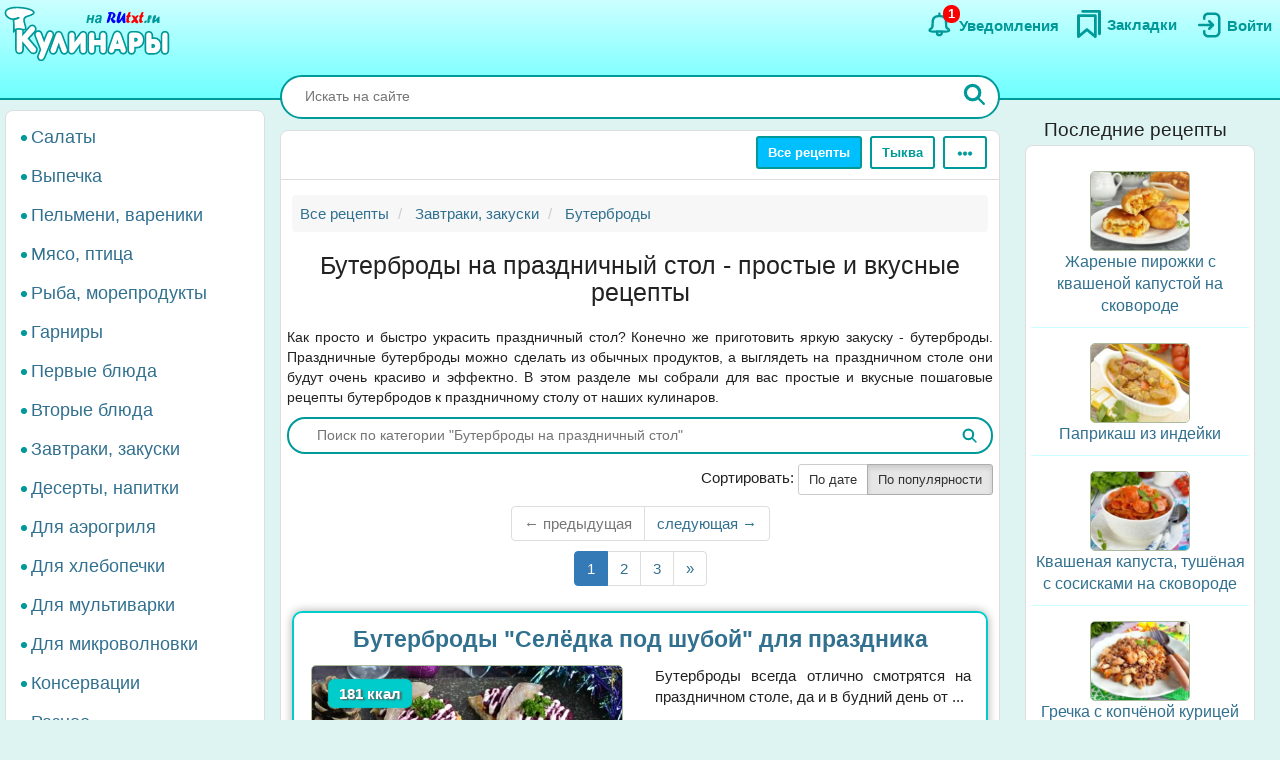

--- FILE ---
content_type: text/html; charset=UTF-8
request_url: https://rutxt.ru/buterbrody-na-prazdnik
body_size: 21526
content:
<!DOCTYPE html>
<html  lang="ru" dir="ltr">
<head>
<script src="/js/geoip.js"></script>
<script type="text/javascript">
var _tmr = window._tmr || (window._tmr = []);
_tmr.push({id: "1474226", type: "pageView", start: (new Date()).getTime()});
(function (d, w, id) {
  if (d.getElementById(id)) return;
  var ts = d.createElement("script"); ts.type = "text/javascript"; ts.async = true; ts.id = id;
  ts.src = "https://top-fwz1.mail.ru/js/code.js";
  var f = function () {var s = d.getElementsByTagName("script")[0]; s.parentNode.insertBefore(ts, s);};
  if (w.opera == "[object Opera]") { d.addEventListener("DOMContentLoaded", f, false); } else { f(); }
})(document, window, "tmr-code");
</script>
<noscript><div><img src="https://top-fwz1.mail.ru/counter?id=1474226;js=na" style="position:absolute;left:-9999px;" alt="Top.Mail.Ru" /></div></noscript>
<script type="text/javascript" >
    (function (d, w, c) {
        (w[c] = w[c] || []).push(function() {
            try {
                w.yaCounter36104235 = new Ya.Metrika({
                    id:36104235,
                    clickmap:true,
                    trackLinks:true,
                    accurateTrackBounce:true
                });
            } catch(e) { }
        });
        var n = d.getElementsByTagName("script")[0],
            x = "https://cdn.jsdelivr.net/npm/yandex-metrica-watch/watch.js",
            s = d.createElement("script"),
            f = function () { n.parentNode.insertBefore(s, n); };
        for (var i = 0; i < document.scripts.length; i++) {
            if (document.scripts[i].src === x) { return; }
        }
        s.type = "text/javascript";
        s.async = true;
        s.src = x;
        if (w.opera == "[object Opera]") {
            d.addEventListener("DOMContentLoaded", f, false);
        } else { f(); }
    })(document, window, "yandex_metrika_callbacks");
</script>
<noscript><div><img src="https://mc.yandex.ru/watch/36104235" style="position:absolute; left:-9999px;" alt="" /></div></noscript>
<script>window.yaContextCb=window.yaContextCb||[]</script> 
<meta charset="utf-8" />
<meta name="MobileOptimized" content="width" />
<meta name="HandheldFriendly" content="true" />
<meta name="viewport" content="width=device-width, initial-scale=1.0" />
<meta property="og:type" content="website" />
<meta property="og:title" content="Бутерброды на праздничный стол - 100 рецептов с фото" />
<meta property="og:url" content="/buterbrody-na-prazdnik" />
<meta property="og:image" content="/files/15160/original/a46b4369ba.JPG" />
<meta property="og:description" content="Как просто и быстро украсить праздничный стол? Конечно же приготовить яркую закуску - бутерброды. Праздничные бутерброды можно сделать из обычных продуктов, а выглядеть на праздничном столе они будут очень красиво и эффектно. В этом разделе мы собрали для вас простые и вкусные пошаговые рецепты бутербродов к праздничному столу от наших кулинаров." />
<meta name="description" content="Как просто и быстро украсить праздничный стол? Конечно же приготовить яркую закуску - бутерброды. Праздничные бутерброды можно сделать из обычных продуктов, а выглядеть на праздничном столе они будут очень красиво и эффектно. В этом разделе мы собрали для вас простые и вкусные пошаговые рецепты бутербродов к праздничному столу от наших кулинаров." />
<script type="application/ld+json">{"@context":"https:\/\/schema.org\/","@type":"Recipe","recipeCategory":"Бутерброды на праздничный стол","name":"Бутерброды на праздничный стол - простые и вкусные рецепты","description":"Как просто и быстро украсить праздничный стол? Конечно же приготовить яркую закуску - бутерброды. Праздничные бутерброды можно сделать из обычных продуктов, а выглядеть на праздничном столе они будут очень красиво и эффектно. В этом разделе мы собрали для вас простые и вкусные пошаговые рецепты бутербродов к праздничному столу от наших кулинаров.","image":["\/files\/15160\/a46b4369ba.JPG"],"author":{"@type":"Person","name":"RUtxt"},"aggregateRating":{"@type":"AggregateRating","ratingValue":4.3,"ratingCount":"31"}}</script>
<title>Бутерброды на праздничный стол - 100 рецептов с фото</title>
<link rel="icon" href="/themes/s/favicon.ico" type="image/vnd.microsoft.icon" />
<link rel="canonical" href="/buterbrody-na-prazdnik" />

<link rel="stylesheet" media="all" href="/sites/default/files/css/css_UgeQirS-qdDLx3zjk641uB6-yEScslYO_5Mc4LHbZU4.css?delta=0&amp;language=ru&amp;theme=s&amp;include=eJwliVsOwyAMBC-Ew5EqBxzqyuAKOw9uX5p8rHZ2Nr3VqMXc9y_Kku4VnnoJr_HBJZkFi9i0jar7n4voigLmQ7iVKZyECsJHuUFmFJ1ymFONKxoFvzxufJA5djg5F3JIHTe_nxlwvLRpHXAwnT9vWjqM" />
<link rel="stylesheet" media="all" href="/sites/default/files/css/css_KlAMyTofTzNf4Rll1qbLlMhmJXF3BOHICirnBQdd8g0.css?delta=1&amp;language=ru&amp;theme=s&amp;include=eJwliVsOwyAMBC-Ew5EqBxzqyuAKOw9uX5p8rHZ2Nr3VqMXc9y_Kku4VnnoJr_HBJZkFi9i0jar7n4voigLmQ7iVKZyECsJHuUFmFJ1ymFONKxoFvzxufJA5djg5F3JIHTe_nxlwvLRpHXAwnT9vWjqM" />


<link rel="apple-touch-icon" sizes="180x180" href="/apple-touch-icon.png">
<link rel="icon" type="image/png" sizes="32x32" href="/favicon-32x32.png">
<link rel="icon" type="image/png" sizes="16x16" href="/favicon-16x16.png">
<link rel="manifest" href="/site.webmanifest">
<link rel="mask-icon" href="/safari-pinned-tab.svg" color="#5bbad5">
<meta name="msapplication-TileColor" content="#da532c">
<meta name="theme-color" content="#ffffff">
<meta name="format-detection" content="telephone=no">
</head>
<body class="path-taxonomy has-glyphicons app">  
<a href="#main-content" class="visually-hidden focusable skip-link">Перейти к основному содержанию</a>

  <div class="dialog-off-canvas-main-canvas" data-off-canvas-main-canvas>
    <aside class="col-offset-8 col-4 clearfix hidden-print" role="complementary">
<div class="region region-top">
<section id="block-s-menuuserblock" class="block block-txt block-menu-user-block">
  
  
      <div class="navbar-header navbar-default">
 <button type="button" class="navbar-toggle menu-button" aria-label="Меню" data-toggle="collapse" data-target=".navbar-collapse">
   <span class="icon-bar menu-button"></span>
   <span class="icon-bar menu-button"></span>
   <span class="icon-bar menu-button"></span>  
 </button>
</div>
<a class="logo pull-left" href="/" title="Главная" rel="home"><img class="big-logo" src="/themes/s/images/big.svg?s" alt="Кулинары на RUtxt.ru" /></a>
<div id="anonymous-menu-block">
<a href="/user/login" aria-label="Вход">
<div class="menu-user-svg-div">
 <svg width="30" height="30" viewBox="0 0 24 24" xmlns="http://www.w3.org/2000/svg">
<path stroke-width="0" d="M8 6C8 3.79086 9.79086 2 12 2H17.5C19.9853 2 22 4.01472 22 6.5V17.5C22 19.9853 19.9853 22 17.5 22H12C9.79086 22 8 20.2091 8 18V17C8 16.4477 8.44772 16 9 16C9.55228 16 10 16.4477 10 17V18C10 19.1046 10.8954 20 12 20H17.5C18.8807 20 20 18.8807 20 17.5V6.5C20 5.11929 18.8807 4 17.5 4H12C10.8954 4 10 4.89543 10 6V7C10 7.55228 9.55228 8 9 8C8.44772 8 8 7.55228 8 7V6ZM12.2929 8.29289C12.6834 7.90237 13.3166 7.90237 13.7071 8.29289L16.7071 11.2929C17.0976 11.6834 17.0976 12.3166 16.7071 12.7071L13.7071 15.7071C13.3166 16.0976 12.6834 16.0976 12.2929 15.7071C11.9024 15.3166 11.9024 14.6834 12.2929 14.2929L13.5858 13L5 13C4.44772 13 4 12.5523 4 12C4 11.4477 4.44772 11 5 11L13.5858 11L12.2929 9.70711C11.9024 9.31658 11.9024 8.68342 12.2929 8.29289Z"/>
</svg>
</div>
<div class="menu-user-text-div">
Войти
</div>
</a>
<a href="/bookmarks" aria-label="Закладки">
<div class="menu-user-svg-div">
<svg xmlns="http://www.w3.org/2000/svg"  width="28" height="28" viewBox="0 0 17 20">
<polyline class="s-a" points="4 1 16 1 16 17"/>
<polygon class="s-a" points="13 4 13 19 7 14 1 19 1 4 13 4"/>
</svg>
</div>
<div class="menu-user-text-div">
Закладки
</div>
</a>
<a href="/notifications" aria-label="Уведомления" id="menu-user-n">
<div class="menu-user-svg-div">
<svg height="30" width="30" class="" viewBox="0 0 25 25" xmlns="http://www.w3.org/2000/svg">
  <path class="s-a" d="M12,4.5V3"/>
  <path class="s-a" d="M16.32,6.36c2.72,2.72,0,7.7,2.18,8.86.27.15,1.24.54,1.45,1.37a1.2,1.2,0,0,1,0,.68c-.36,1-3.63.68-8,.68s-7.62.33-8-.68a1.3,1.3,0,0,1,0-.68c.22-.82,1.17-1.21,1.45-1.37C7.6,14,4.9,9.08,7.61,6.36,9,5,11.24,5,12,5S15,5,16.32,6.36Z"/>
  <path class="s-a" d="M14,19A1.94,1.94,0,0,1,12,21a2,2,0,0,1-2-2"/>
</svg>
</div>
<div class="menu-user-text-div">
Уведомления
</div>
<span class="counter"></span>
</a>
</div>

  </section>
</div>
 
</aside>
<div class="main layout">
  <div class="layout__sticky layout__left-column navbar-collapse nopadding" aria-expanded="false">
  <div class="sidebar">  <div class="region region-sidebar-first">
    <nav role="navigation" aria-labelledby="block-s-razdelymenyukulinarii-menu" id="block-s-razdelymenyukulinarii">
  
        
      <ul class="menu menu--main-menu-kulinarii nav">
                      <li class="menu_link_content 402f5d8d-6266-429c-abfc-62a1a199f9bd first">
                                        <a href="/salads">Салаты</a>
              </li>
                      <li class="menu_link_content 44bb0771-381e-4c09-b211-dc4866ec3f0a">
                                        <a href="/vypechka">Выпечка</a>
              </li>
                      <li class="menu_link_content 5520b7da-2402-4495-bd9d-2aea8b5ee14f">
                                        <a href="/pelmeni-vareniki">Пельмени, вареники</a>
              </li>
                      <li class="menu_link_content 72a724c0-05f4-44f8-b8f0-c3d437741e69">
                                        <a href="/with-meat">Мясо, птица</a>
              </li>
                      <li class="menu_link_content d066129d-fd80-4d9d-9a84-51399c2857ef">
                                        <a href="/with-fish">Рыба, морепродукты</a>
              </li>
                      <li class="menu_link_content 399afd5c-043c-4cd0-9dbd-219f8b6290b7">
                                        <a href="/garnir">Гарниры</a>
              </li>
                      <li class="menu_link_content 652fdce4-af02-481a-ad45-51fd2c07b674">
                                        <a href="/first">Первые блюда</a>
              </li>
                      <li class="menu_link_content b32cdaa5-4163-4c33-b50a-b07902b4d0ee">
                                        <a href="/vtorye-bluda">Вторые блюда</a>
              </li>
                      <li class="menu_link_content 9a62208d-b963-4f3e-bea6-f5190f50a5f4">
                                        <a href="/zakuski">Завтраки, закуски</a>
              </li>
                      <li class="menu_link_content 9c8435ec-3e5b-4e01-bc19-470ad11bb3cc">
                                        <a href="/sladko">Десерты, напитки</a>
              </li>
                      <li class="menu_link_content 28c60f01-0aa5-4207-b09a-51fa2d2fe04c">
                                        <a href="/aerogrill">Для аэрогриля</a>
              </li>
                      <li class="menu_link_content 0e8d0947-b227-44e1-b4b3-b8546a757a1e">
                                        <a href="/hlebopechka">Для хлебопечки</a>
              </li>
                      <li class="menu_link_content 6a967767-6e0e-4150-af90-5ae43b08f9a7">
                                        <a href="/multi">Для мультиварки</a>
              </li>
                      <li class="menu_link_content 8e680541-9369-4e48-8a21-65703f05ce9f">
                                        <a href="/microwave">Для микроволновки</a>
              </li>
                      <li class="menu_link_content 177aab38-8184-4cf1-97f2-b148833e2625">
                                        <a href="/konservacii">Консервации</a>
              </li>
                      <li class="menu_link_content 50a8eb22-e763-4007-a687-0cbf1bbfa24b last">
                                        <a href="/raznoe">Разное</a>
              </li>
        </ul>
  

  </nav>

  </div>
</div>
</div>
<div class="layout__content l-relative">
<div id="page_wrapper">
<form action="/poisk" method="get" class="global-search-form hidden-print">
<div class="global-search-div">
<input type="text" autocomplete="off" class="global-search" autocorrect="off" name="keys" value="" placeholder="Искать на сайте" maxlength="255" />
<button type="button" class="global-search-cancel">
<svg focusable="false" xmlns="http://www.w3.org/2000/svg" viewBox="0 0 24 24" width="24" height="24"><path d="M19 6.41L17.59 5 12 10.59 6.41 5 5 6.41 10.59 12 5 17.59 6.41 19 12 13.41 17.59 19 19 17.59 13.41 12z"></path></svg>
</button>
<button type="submit" class="global-search-button" aria-label="Искать">
<svg xmlns="http://www.w3.org/2000/svg" height="24" width="24" viewBox="0 0 15 15">
<line class="s-ua" x1="13" y1="13" x2="10" y2="10"/>
<circle class="s-ub" cx="6" cy="6" r="4.5"/>
</svg>
</button>
</div>
</form>
<div class="top-nav">  <div class="region region-navigation">
    <div class="clearfix hidden-print" id="block--top-menu">
<div class="top-menu m-float-right">
                                        
                <a href="/menu" class="btn btn-sm btn-default first url-menu">Все рецепты</a>
                                    
                <a href="/bluda-iz-tykvy" class="btn btn-sm btn-default last url-bluda-iz-tykvy">Тыква</a>
        
  <div class="top-menu-r dropdown">
      <button type="button" class="btn btn-sm btn-default dropdown-toggle" data-toggle="dropdown" aria-label="Ещё" aria-haspopup="true" aria-expanded="true">
      <svg xmlns="http://www.w3.org/2000/svg" viewBox="4 -2 8 14" width="20" height="12">
            <circle cx="2" cy="8" r="2"></circle>
            <circle cx="8" cy="8" r="2"></circle>
            <circle cx="14" cy="8" r="2"></circle>
            </svg>
      </button>
      <div class="dropdown-menu dropdown-menu-right" id="sezonnoemenyu-content">
        
      <ul class="menu menu--sezonnoe-menyu nav">
                      <li class="menu_link_content c617793e-53e6-4cb1-a0ba-c9d19d475d76 first">
                                        <a href="/last/cook">Новые рецепты</a>
              </li>
                      <li class="menu_link_content d42b5ffb-efe0-4830-ac03-8dfd24926a6f">
                                        <a href="/konservacii">Заготовки</a>
              </li>
                      <li class="menu_link_content 17718cd8-d818-44f5-97f1-4589c2ee5460">
                                        <a href="/hny">Новый год</a>
              </li>
                      <li class="menu_link_content 7d160daa-b084-4cde-8937-633de4b2e14f">
                                        <a href="/bluda-v-post">В Пост</a>
              </li>
                      <li class="menu_link_content 2ba0b51c-0aaf-4a14-b161-60c1560bdb7a">
                                        <a href="/bliny">Масленица</a>
              </li>
                      <li class="menu_link_content 7dd8750a-2408-46c3-a5ca-f11a06bc9d32">
                                        <a href="/paskha">Пасха</a>
              </li>
                      <li class="menu_link_content 60bfc858-5e06-4f7f-bf51-3420617fd283">
                                        <a href="/bluda-na-mangale">Мангал</a>
              </li>
                      <li class="menu_link_content 21a3c008-40c3-40ce-ad14-4a8f7d395a31 last">
                                        <a href="/bluda-iz">Все категории</a>
              </li>
        </ul>
  

      </div>
  </div>
</div>
</div>

  </div>
</div>
<div class="main-block clearfix">
  <div class="highlighted">  <div class="region region-highlighted">
    <div data-drupal-messages-fallback class="hidden"></div>

  </div>
</div>
        
        
<a id="main-content"></a>
<div class="main-content">
  <div class="region region-content">
        <ol class="breadcrumb hidden-print" itemscope itemtype="http://schema.org/BreadcrumbList">
                  
      <li itemprop="itemListElement" itemscope itemtype="http://schema.org/ListItem">
                  <a href="https://rutxt.ru/menu" itemprop="item"><span itemprop="name">Все рецепты</span></a>
          <meta itemprop="position" content="1" />
                      </li>
            
      <li itemprop="itemListElement" itemscope itemtype="http://schema.org/ListItem">
                  <a href="https://rutxt.ru/zakuski" itemprop="item"><span itemprop="name">Завтраки, закуски</span></a>
          <meta itemprop="position" content="2" />
                      </li>
            
      <li itemprop="itemListElement" itemscope itemtype="http://schema.org/ListItem">
                  <a href="https://rutxt.ru/buterbrody" itemprop="item"><span itemprop="name">Бутерброды</span></a>
          <meta itemprop="position" content="3" />
                      </li>
      </ol>

    <h1 class="page-header">Бутерброды на праздничный стол - простые и вкусные рецепты</h1>

  <ul class="list-inline t-menu-ul">
</ul>
<div class="term-description t-desc">Как просто и быстро украсить праздничный стол? Конечно же приготовить яркую закуску - бутерброды. Праздничные бутерброды можно сделать из обычных продуктов, а выглядеть на праздничном столе они будут очень красиво и эффектно. В этом разделе мы собрали для вас простые и вкусные пошаговые рецепты бутербродов к праздничному столу от наших кулинаров.</div><form method="get" class="clearfix" accept-charset="UTF-8" action="/buterbrody-na-prazdnik">
<div class="t-search-div">
<input placeholder="Поиск по категории &quot;Бутерброды на праздничный стол&quot;" type="search" name="s" value="" size="60" maxlength="128" class="t-search">
<button type="submit" class="t-search-button">
<svg xmlns="http://www.w3.org/2000/svg" height="16" width="16" viewBox="0 0 15 15">
<line class="s-ua" x1="13" y1="13" x2="10" y2="10"></line>
<circle class="s-ub" cx="6" cy="6" r="4.5"></circle>
</svg>
</button>
</div>
</form>
<div class="h5" style="text-align:right">Сортировать:
<div class="form-group btn-group">
  <a href="/buterbrody-na-prazdnik?by_date" class="btn-sm btn btn-default ">По дате</a>
  <a href="/buterbrody-na-prazdnik" class="btn-sm btn btn-default active">По популярности</a>
</div>
</div>
  <nav class="pager-nav text-center" role="navigation" aria-labelledby="pagination-heading">
                  <div>
      <ul class="pagination pagination-top js-pager__items"> 
            
        <li class="pager__item pager__item--previous">
                    <span class="notactiv" aria-hidden="true">← предыдущая</span>
                  </li>
        <li class="pager__item pager__item--next">
                    <a href="/buterbrody-na-prazdnik?page=1" title="На следующую страницу" rel="next">
          <span class="visually-hidden">Следующая страница</span>
          <span aria-hidden="true">следующая →</span>
          </a>
                  </li>       
    </ul>
    </div>
    <div>
    <ul class="pagination pagination-items js-pager__items">
           
                    <li class="pager__item is-active active">
                                          <a href="/buterbrody-na-prazdnik" title="Текущая страница">
            <span class="visually-hidden">
              Текущая страница
            </span>1</a>
        </li>
              <li class="pager__item">
                                          <a href="/buterbrody-na-prazdnik?page=1" title="к странице 2">
            <span class="visually-hidden">
              Страница
            </span>2</a>
        </li>
              <li class="pager__item">
                                          <a href="/buterbrody-na-prazdnik?page=2" title="к странице 3">
            <span class="visually-hidden">
              Страница
            </span>3</a>
        </li>
                  <li class="pager__item pager__item--last">
        <a href="/buterbrody-na-prazdnik?page=2" title="На последнюю страницу" rel="last">
          <span class="visually-hidden">Последняя страница</span>
          <span aria-hidden="true">»</span>
        </a>
      </li>
          </ul>
    </div>
  </nav>
<ul class="teaser-ul clearfix" itemscope itemtype="http://schema.org/ItemList">
<li class="teaser-li" nid="15160" itemprop="itemListElement" itemscope itemtype="http://schema.org/ListItem">
<div class="teaser-title" itemprop="name"><a href="/node/15160" title="Бутерброды &quot;Селёдка под шубой&quot; для праздника" itemprop="url">Бутерброды &quot;Селёдка под шубой&quot; для праздника</a></div>
<div class="teaser-container"  itemprop="position" content="1">
<div class="teaser-content">
  <div class="teaser-img">
    <a href="/node/15160" title="Бутерброды &quot;Селёдка под шубой&quot; для праздника">
     <img loading="lazy" alt="Бутерброды &quot;Селёдка под шубой&quot; для праздника" src="/files/15160/a46b4369ba.JPG" itemprop="image" />
     <div class="teaser-calories-div">181 ккал</div>    </a>
  </div>
<a href="/node/15160" class="teaser-icons">
<div class="recipe-attributes m-10">
<div><span class="recipe-icon icon-svg-star"></span>4.8</div>
<div><span class="recipe-icon icon-svg-bookmark"></span>38</div>
<div><span class="recipe-icon icon-svg-comment"></span>8</div>
<div><span class="recipe-icon icon-svg-time"></span>1 ч</div>
</div>
</a>
  </div>
  <div class="teaser-panel">
    <div class="teaser-text">Бутерброды всегда отлично смотрятся на праздничном столе, да и в будний день от ...</div>
    <div id="c-15160-taxonomy" class="panel-collapse collapse">
    <div class="panel-body">
        <div class="b">Основные ингредиенты:</div>
    <ul>
        <li><div class="teaser-ingredient">Хлеб чёрный</div>
    <div class="percent" style="width:27%;"></div>
    </li>
        <li><div class="teaser-ingredient">Филе селёдки солёное</div>
    <div class="percent" style="width:20%;"></div>
    </li>
        <li><div class="teaser-ingredient">Картофель отварной</div>
    <div class="percent" style="width:14%;"></div>
    </li>
        <li><div class="teaser-ingredient">Свекла варёная</div>
    <div class="percent" style="width:14%;"></div>
    </li>
        <li><div class="teaser-ingredient">Морковь отварная</div>
    <div class="percent" style="width:14%;"></div>
    </li>
        <li><div class="teaser-ingredient">Лук репчатый</div>
    <div class="percent" style="width:7%;"></div>
    </li>
        <li><div class="teaser-ingredient">Майонез</div>
    <div class="percent" style="width:7%;"></div>
    </li>
        </ul>
        <div class="text-center m-10">
    <a class="btn btn-lg btn-success" a href="/node/15160">Смотреть рецепт</a>
    </div>
    </div>
    </div>
    <div class="switch-button btn-group btn-group-justified">
    <button class="collapsed btn-block" data-toggle="collapse" data-target="#c-15160-taxonomy" role="button">
      <span class="select-span"><span class="to-open">Ингредиенты</span><span class="to-close">Свернуть</span></span>
    </buton>
    </div>
  </div>
</li>
<li class="teaser-li" nid="9358" itemprop="itemListElement" itemscope itemtype="http://schema.org/ListItem">
<div class="teaser-title" itemprop="name"><a href="/node/9358" title="Канапе с оливками и сыром" itemprop="url">Канапе с оливками и сыром</a></div>
<div class="teaser-container"  itemprop="position" content="2">
<div class="teaser-content">
  <div class="teaser-img">
    <a href="/node/9358" title="Канапе с оливками и сыром">
     <img loading="lazy" alt="Канапе с оливками и сыром" src="/files/9358/883c66647b.JPG" itemprop="image" />
     <div class="teaser-calories-div">314 ккал</div>    </a>
  </div>
<a href="/node/9358" class="teaser-icons">
<div class="recipe-attributes m-10">
<div><span class="recipe-icon icon-svg-star"></span>4.1</div>
<div><span class="recipe-icon icon-svg-bookmark"></span>68</div>
<div><span class="recipe-icon icon-svg-comment"></span>2</div>
<div><span class="recipe-icon icon-svg-time"></span>20 мин</div>
</div>
</a>
  </div>
  <div class="teaser-panel">
    <div class="teaser-text">Канапе с оливками и сыром - замечательная, очень вкусная и красивая закуска, которая ...</div>
    <div id="c-9358-taxonomy" class="panel-collapse collapse">
    <div class="panel-body">
        <div class="b">Основные ингредиенты:</div>
    <ul>
        <li><div class="teaser-ingredient">Ржаной хлеб</div>
    <div class="percent" style="width:42%;"></div>
    </li>
        <li><div class="teaser-ingredient">Сыр плавленный мягкий</div>
    <div class="percent" style="width:24%;"></div>
    </li>
        <li><div class="teaser-ingredient">Сыр твердый</div>
    <div class="percent" style="width:14%;"></div>
    </li>
        <li><div class="teaser-ingredient">Оливки черные</div>
    <div class="percent" style="width:14%;"></div>
    </li>
        <li><div class="teaser-ingredient">Майонез</div>
    <div class="percent" style="width:9%;"></div>
    </li>
        </ul>
        <div class="text-center m-10">
    <a class="btn btn-lg btn-success" a href="/node/9358">Смотреть рецепт</a>
    </div>
    </div>
    </div>
    <div class="switch-button btn-group btn-group-justified">
    <button class="collapsed btn-block" data-toggle="collapse" data-target="#c-9358-taxonomy" role="button">
      <span class="select-span"><span class="to-open">Ингредиенты</span><span class="to-close">Свернуть</span></span>
    </buton>
    </div>
  </div>
</li>
<li class="teaser-li" nid="11614" itemprop="itemListElement" itemscope itemtype="http://schema.org/ListItem">
<div class="teaser-title" itemprop="name"><a href="/node/11614" title="Как оформить бутерброды с красной икрой для праздничного стола" itemprop="url">Как оформить бутерброды с красной икрой для праздничного стола</a></div>
<div class="teaser-container"  itemprop="position" content="3">
<div class="teaser-content">
  <div class="teaser-img">
    <a href="/node/11614" title="Как оформить бутерброды с красной икрой для праздничного стола">
     <img loading="lazy" alt="Как оформить бутерброды с красной икрой для праздничного стола" src="/files/11614/0c2a766e17.JPG" itemprop="image" />
     <div class="teaser-calories-div">361 ккал</div>    </a>
  </div>
<a href="/node/11614" class="teaser-icons">
<div class="recipe-attributes m-10">
<div><span class="recipe-icon icon-svg-star"></span>4.7</div>
<div><span class="recipe-icon icon-svg-bookmark"></span>31</div>
<div><span class="recipe-icon icon-svg-comment"></span>1</div>
<div><span class="recipe-icon icon-svg-time"></span>15 мин</div>
</div>
</a>
  </div>
  <div class="teaser-panel">
    <div class="teaser-text">&quot;Кого можно удивить бутербродом с красной икрой?&quot;, - подумаете вы.  Бутерброд он и ...</div>
    <div id="c-11614-taxonomy" class="panel-collapse collapse">
    <div class="panel-body">
        <div class="b">Основные ингредиенты:</div>
    <ul>
        <li><div class="teaser-ingredient">Белый батон</div>
    <div class="percent" style="width:39%;"></div>
    </li>
        <li><div class="teaser-ingredient">Сливочное масло</div>
    <div class="percent" style="width:20%;"></div>
    </li>
        <li><div class="teaser-ingredient">Сливки 33%</div>
    <div class="percent" style="width:20%;"></div>
    </li>
        <li><div class="teaser-ingredient">Красная икра</div>
    <div class="percent" style="width:20%;"></div>
    </li>
        <li><div class="teaser-ingredient">Укроп</div>
    <div class="percent" style="width:4%;"></div>
    </li>
        </ul>
        <div class="text-center m-10">
    <a class="btn btn-lg btn-success" a href="/node/11614">Смотреть рецепт</a>
    </div>
    </div>
    </div>
    <div class="switch-button btn-group btn-group-justified">
    <button class="collapsed btn-block" data-toggle="collapse" data-target="#c-11614-taxonomy" role="button">
      <span class="select-span"><span class="to-open">Ингредиенты</span><span class="to-close">Свернуть</span></span>
    </buton>
    </div>
  </div>
</li>
<li class="teaser-li" nid="17740" itemprop="itemListElement" itemscope itemtype="http://schema.org/ListItem">
<div class="teaser-title" itemprop="name"><a href="/node/17740" title="Праздничные бутерброды с селёдкой и свеклой" itemprop="url">Праздничные бутерброды с селёдкой и свеклой</a></div>
<div class="teaser-container"  itemprop="position" content="4">
<div class="teaser-content">
  <div class="teaser-img">
    <a href="/node/17740" title="Праздничные бутерброды с селёдкой и свеклой">
     <img loading="lazy" alt="Праздничные бутерброды с селёдкой и свеклой" src="/files/17740/1a571ba95b.JPG" itemprop="image" />
     <div class="teaser-calories-div">193 ккал</div>    </a>
  </div>
<a href="/node/17740" class="teaser-icons">
<div class="recipe-attributes m-10">
<div><span class="recipe-icon icon-svg-star"></span>4.6</div>
<div><span class="recipe-icon icon-svg-bookmark"></span>6</div>
<div><span class="recipe-icon icon-svg-comment"></span>0</div>
<div><span class="recipe-icon icon-svg-time"></span>1 ч</div>
</div>
</a>
  </div>
  <div class="teaser-panel">
    <div class="teaser-text">Я часто готовлю блюда из свеклы, ведь они получаются не только вкусными, но и ...</div>
    <div id="c-17740-taxonomy" class="panel-collapse collapse">
    <div class="panel-body">
        <div class="b">Основные ингредиенты:</div>
    <ul>
        <li><div class="teaser-ingredient">Свекла</div>
    <div class="percent" style="width:36%;"></div>
    </li>
        <li><div class="teaser-ingredient">Хлеб чёрный</div>
    <div class="percent" style="width:36%;"></div>
    </li>
        <li><div class="teaser-ingredient">Филе сельди</div>
    <div class="percent" style="width:24%;"></div>
    </li>
        <li><div class="teaser-ingredient">Майонез</div>
    <div class="percent" style="width:4%;"></div>
    </li>
        <li><div class="teaser-ingredient">Чеснок</div>
    <div class="percent" style="width:1%;"></div>
    </li>
        </ul>
        <div class="text-center m-10">
    <a class="btn btn-lg btn-success" a href="/node/17740">Смотреть рецепт</a>
    </div>
    </div>
    </div>
    <div class="switch-button btn-group btn-group-justified">
    <button class="collapsed btn-block" data-toggle="collapse" data-target="#c-17740-taxonomy" role="button">
      <span class="select-span"><span class="to-open">Ингредиенты</span><span class="to-close">Свернуть</span></span>
    </buton>
    </div>
  </div>
</li>
<li class="teaser-li" nid="15361" itemprop="itemListElement" itemscope itemtype="http://schema.org/ListItem">
<div class="teaser-title" itemprop="name"><a href="/node/15361" title="Как приготовить бутерброды со шпротами и солёным огурцом" itemprop="url">Как приготовить бутерброды со шпротами и солёным огурцом</a></div>
<div class="teaser-container"  itemprop="position" content="5">
<div class="teaser-content">
  <div class="teaser-img">
    <a href="/node/15361" title="Как приготовить бутерброды со шпротами и солёным огурцом">
     <img loading="lazy" alt="Как приготовить бутерброды со шпротами и солёным огурцом" src="/files/15361/d42d16b789.jpg" itemprop="image" />
     <div class="teaser-calories-div">238 ккал</div>    </a>
  </div>
<a href="/node/15361" class="teaser-icons">
<div class="recipe-attributes m-10">
<div><span class="recipe-icon icon-svg-star"></span>4.5</div>
<div><span class="recipe-icon icon-svg-bookmark"></span>21</div>
<div><span class="recipe-icon icon-svg-comment"></span>0</div>
<div><span class="recipe-icon icon-svg-time"></span>30 мин</div>
</div>
</a>
  </div>
  <div class="teaser-panel">
    <div class="teaser-text">Хочу поделиться рецептом приготовления вкусных, аппетитных бутербродов со шпротами и ...</div>
    <div id="c-15361-taxonomy" class="panel-collapse collapse">
    <div class="panel-body">
        <div class="b">Основные ингредиенты:</div>
    <ul>
        <li><div class="teaser-ingredient">Батон</div>
    <div class="percent" style="width:38%;"></div>
    </li>
        <li><div class="teaser-ingredient">Яйцо</div>
    <div class="percent" style="width:19%;"></div>
    </li>
        <li><div class="teaser-ingredient">Шпроты</div>
    <div class="percent" style="width:19%;"></div>
    </li>
        <li><div class="teaser-ingredient">Солёный огурец</div>
    <div class="percent" style="width:13%;"></div>
    </li>
        <li><div class="teaser-ingredient">Твёрдый сыр</div>
    <div class="percent" style="width:7%;"></div>
    </li>
        <li><div class="teaser-ingredient">Плавленный сыр</div>
    <div class="percent" style="width:4%;"></div>
    </li>
        <li><div class="teaser-ingredient">Майонез</div>
    <div class="percent" style="width:4%;"></div>
    </li>
        </ul>
        <div class="text-center m-10">
    <a class="btn btn-lg btn-success" a href="/node/15361">Смотреть рецепт</a>
    </div>
    </div>
    </div>
    <div class="switch-button btn-group btn-group-justified">
    <button class="collapsed btn-block" data-toggle="collapse" data-target="#c-15361-taxonomy" role="button">
      <span class="select-span"><span class="to-open">Ингредиенты</span><span class="to-close">Свернуть</span></span>
    </buton>
    </div>
  </div>
</li>
<li class="teaser-li" nid="18459" itemprop="itemListElement" itemscope itemtype="http://schema.org/ListItem">
<div class="teaser-title" itemprop="name"><a href="/node/18459" title="Бутерброды с яйцом и селёдкой для праздничного стола" itemprop="url">Бутерброды с яйцом и селёдкой для праздничного стола</a></div>
<div class="teaser-container"  itemprop="position" content="6">
<div class="teaser-content">
  <div class="teaser-img">
    <a href="/node/18459" title="Бутерброды с яйцом и селёдкой для праздничного стола">
     <img loading="lazy" alt="Бутерброды с яйцом и селёдкой для праздничного стола" src="/files/18459/b158f5bfe3.JPG" itemprop="image" />
     <div class="teaser-calories-div">250 ккал</div>    </a>
  </div>
<a href="/node/18459" class="teaser-icons">
<div class="recipe-attributes m-10">
<div><span class="recipe-icon icon-svg-star"></span>5.0</div>
<div><span class="recipe-icon icon-svg-bookmark"></span>5</div>
<div><span class="recipe-icon icon-svg-comment"></span>0</div>
<div><span class="recipe-icon icon-svg-time"></span>20 мин</div>
</div>
</a>
  </div>
  <div class="teaser-panel">
    <div class="teaser-text">Порционные закуски отлично смотрятся на праздничном застолье. В этот раз предлагаю ...</div>
    <div id="c-18459-taxonomy" class="panel-collapse collapse">
    <div class="panel-body">
        <div class="b">Основные ингредиенты:</div>
    <ul>
        <li><div class="teaser-ingredient">Яйца</div>
    <div class="percent" style="width:31%;"></div>
    </li>
        <li><div class="teaser-ingredient">Сельдь солёная</div>
    <div class="percent" style="width:31%;"></div>
    </li>
        <li><div class="teaser-ingredient">Чёрный хлеб</div>
    <div class="percent" style="width:28%;"></div>
    </li>
        <li><div class="teaser-ingredient">Майонез</div>
    <div class="percent" style="width:8%;"></div>
    </li>
        <li><div class="teaser-ingredient">Зелёный лук</div>
    <div class="percent" style="width:4%;"></div>
    </li>
        </ul>
        <div class="text-center m-10">
    <a class="btn btn-lg btn-success" a href="/node/18459">Смотреть рецепт</a>
    </div>
    </div>
    </div>
    <div class="switch-button btn-group btn-group-justified">
    <button class="collapsed btn-block" data-toggle="collapse" data-target="#c-18459-taxonomy" role="button">
      <span class="select-span"><span class="to-open">Ингредиенты</span><span class="to-close">Свернуть</span></span>
    </buton>
    </div>
  </div>
</li>
<li class="teaser-li" nid="23553" itemprop="itemListElement" itemscope itemtype="http://schema.org/ListItem">
<div class="teaser-title" itemprop="name"><a href="/node/23553" title="Брускетты &quot;Цезарь&quot; с курицей" itemprop="url">Брускетты &quot;Цезарь&quot; с курицей</a></div>
<div class="teaser-container"  itemprop="position" content="7">
<div class="teaser-content">
  <div class="teaser-img">
    <a href="/node/23553" title="Брускетты &quot;Цезарь&quot; с курицей">
     <img loading="lazy" alt="Брускетты &quot;Цезарь&quot; с курицей" src="/files/23553/c0a2ee1968.jpg" itemprop="image" />
     <div class="teaser-calories-div">235 ккал</div>    </a>
  </div>
<a href="/node/23553" class="teaser-icons">
<div class="recipe-attributes m-10">
<div><span class="recipe-icon icon-svg-star"></span>5.0</div>
<div><span class="recipe-icon icon-svg-bookmark"></span>5</div>
<div><span class="recipe-icon icon-svg-comment"></span>0</div>
<div><span class="recipe-icon icon-svg-time"></span>35 мин</div>
</div>
</a>
  </div>
  <div class="teaser-panel">
    <div class="teaser-text">Брускетты - это небольшие бутерброды на подсушенном хлебе. Такая закуска идеально ...</div>
    <div id="c-23553-taxonomy" class="panel-collapse collapse">
    <div class="panel-body">
        <div class="b">Основные ингредиенты:</div>
    <ul>
        <li><div class="teaser-ingredient">Куриное филе</div>
    <div class="percent" style="width:39%;"></div>
    </li>
        <li><div class="teaser-ingredient">Багет</div>
    <div class="percent" style="width:24%;"></div>
    </li>
        <li><div class="teaser-ingredient">Помидор</div>
    <div class="percent" style="width:20%;"></div>
    </li>
        <li><div class="teaser-ingredient">Сметана</div>
    <div class="percent" style="width:8%;"></div>
    </li>
        <li><div class="teaser-ingredient">Майонез</div>
    <div class="percent" style="width:8%;"></div>
    </li>
        <li><div class="teaser-ingredient">Сыр твёрдый</div>
    <div class="percent" style="width:5%;"></div>
    </li>
        </ul>
        <div class="text-center m-10">
    <a class="btn btn-lg btn-success" a href="/node/23553">Смотреть рецепт</a>
    </div>
    </div>
    </div>
    <div class="switch-button btn-group btn-group-justified">
    <button class="collapsed btn-block" data-toggle="collapse" data-target="#c-23553-taxonomy" role="button">
      <span class="select-span"><span class="to-open">Ингредиенты</span><span class="to-close">Свернуть</span></span>
    </buton>
    </div>
  </div>
</li>
<li class="teaser-li" nid="18581" itemprop="itemListElement" itemscope itemtype="http://schema.org/ListItem">
<div class="teaser-title" itemprop="name"><a href="/node/18581" title="Брускетты с красной рыбой, творожным сыром и огурцом" itemprop="url">Брускетты с красной рыбой, творожным сыром и огурцом</a></div>
<div class="teaser-container"  itemprop="position" content="8">
<div class="teaser-content">
  <div class="teaser-img">
    <a href="/node/18581" title="Брускетты с красной рыбой, творожным сыром и огурцом">
     <img loading="lazy" alt="Брускетты с красной рыбой, творожным сыром и огурцом" src="/files/18581/1818782420.jpg" itemprop="image" />
     <div class="teaser-calories-div">186 ккал</div>    </a>
  </div>
<a href="/node/18581" class="teaser-icons">
<div class="recipe-attributes m-10">
<div><span class="recipe-icon icon-svg-star"></span>4.4</div>
<div><span class="recipe-icon icon-svg-bookmark"></span>3</div>
<div><span class="recipe-icon icon-svg-comment"></span>0</div>
<div><span class="recipe-icon icon-svg-time"></span>20 мин</div>
</div>
</a>
  </div>
  <div class="teaser-panel">
    <div class="teaser-text">Брускетты - это подсушенные ломтики хлеба, на которые выкладываются различные начинки ...</div>
    <div id="c-18581-taxonomy" class="panel-collapse collapse">
    <div class="panel-body">
        <div class="b">Основные ингредиенты:</div>
    <ul>
        <li><div class="teaser-ingredient">Багет</div>
    <div class="percent" style="width:28%;"></div>
    </li>
        <li><div class="teaser-ingredient">Красная рыба слабосолёная</div>
    <div class="percent" style="width:28%;"></div>
    </li>
        <li><div class="teaser-ingredient">Огурец свежий</div>
    <div class="percent" style="width:28%;"></div>
    </li>
        <li><div class="teaser-ingredient">Творожный сыр</div>
    <div class="percent" style="width:19%;"></div>
    </li>
        </ul>
        <div class="text-center m-10">
    <a class="btn btn-lg btn-success" a href="/node/18581">Смотреть рецепт</a>
    </div>
    </div>
    </div>
    <div class="switch-button btn-group btn-group-justified">
    <button class="collapsed btn-block" data-toggle="collapse" data-target="#c-18581-taxonomy" role="button">
      <span class="select-span"><span class="to-open">Ингредиенты</span><span class="to-close">Свернуть</span></span>
    </buton>
    </div>
  </div>
</li>
<li class="teaser-li" nid="15971" itemprop="itemListElement" itemscope itemtype="http://schema.org/ListItem">
<div class="teaser-title" itemprop="name"><a href="/node/15971" title="Бутерброды с яйцом, сыром и помидорами" itemprop="url">Бутерброды с яйцом, сыром и помидорами</a></div>
<div class="teaser-container"  itemprop="position" content="9">
<div class="teaser-content">
  <div class="teaser-img">
    <a href="/node/15971" title="Бутерброды с яйцом, сыром и помидорами">
     <img loading="lazy" alt="Бутерброды с яйцом, сыром и помидорами" src="/files/15971/0bf06e94b0.JPG" itemprop="image" />
     <div class="teaser-calories-div">222 ккал</div>    </a>
  </div>
<a href="/node/15971" class="teaser-icons">
<div class="recipe-attributes m-10">
<div><span class="recipe-icon icon-svg-star"></span>4.3</div>
<div><span class="recipe-icon icon-svg-bookmark"></span>20</div>
<div><span class="recipe-icon icon-svg-comment"></span>0</div>
<div><span class="recipe-icon icon-svg-time"></span>1 ч</div>
</div>
</a>
  </div>
  <div class="teaser-panel">
    <div class="teaser-text">Бутерброды с яйцом, сыром и помидорами - это очень вкусная закуска, которую я часто ...</div>
    <div id="c-15971-taxonomy" class="panel-collapse collapse">
    <div class="panel-body">
        <div class="b">Основные ингредиенты:</div>
    <ul>
        <li><div class="teaser-ingredient">Багет</div>
    <div class="percent" style="width:27%;"></div>
    </li>
        <li><div class="teaser-ingredient">Помидор</div>
    <div class="percent" style="width:27%;"></div>
    </li>
        <li><div class="teaser-ingredient">Сыр</div>
    <div class="percent" style="width:20%;"></div>
    </li>
        <li><div class="teaser-ingredient">Яйцо</div>
    <div class="percent" style="width:14%;"></div>
    </li>
        <li><div class="teaser-ingredient">Майонез</div>
    <div class="percent" style="width:10%;"></div>
    </li>
        <li><div class="teaser-ingredient">Зелень</div>
    <div class="percent" style="width:3%;"></div>
    </li>
        <li><div class="teaser-ingredient">Чеснок</div>
    <div class="percent" style="width:2%;"></div>
    </li>
        </ul>
        <div class="text-center m-10">
    <a class="btn btn-lg btn-success" a href="/node/15971">Смотреть рецепт</a>
    </div>
    </div>
    </div>
    <div class="switch-button btn-group btn-group-justified">
    <button class="collapsed btn-block" data-toggle="collapse" data-target="#c-15971-taxonomy" role="button">
      <span class="select-span"><span class="to-open">Ингредиенты</span><span class="to-close">Свернуть</span></span>
    </buton>
    </div>
  </div>
</li>
<li class="teaser-li" nid="19471" itemprop="itemListElement" itemscope itemtype="http://schema.org/ListItem">
<div class="teaser-title" itemprop="name"><a href="/node/19471" title="Бутерброды со шпротами в виде мухомора" itemprop="url">Бутерброды со шпротами в виде мухомора</a></div>
<div class="teaser-container"  itemprop="position" content="10">
<div class="teaser-content">
  <div class="teaser-img">
    <a href="/node/19471" title="Бутерброды со шпротами в виде мухомора">
     <img loading="lazy" alt="Бутерброды со шпротами в виде мухомора" src="/files/19471/ea8bced20d.JPG" itemprop="image" />
     <div class="teaser-calories-div">173 ккал</div>    </a>
  </div>
<a href="/node/19471" class="teaser-icons">
<div class="recipe-attributes m-10">
<div><span class="recipe-icon icon-svg-star"></span>4.3</div>
<div><span class="recipe-icon icon-svg-bookmark"></span>3</div>
<div><span class="recipe-icon icon-svg-comment"></span>1</div>
<div><span class="recipe-icon icon-svg-time"></span>25 мин</div>
</div>
</a>
  </div>
  <div class="teaser-panel">
    <div class="teaser-text">Бутерброды - одна из самых популярных закусок для праздничного стола. В этот раз ...</div>
    <div id="c-19471-taxonomy" class="panel-collapse collapse">
    <div class="panel-body">
        <div class="b">Основные ингредиенты:</div>
    <ul>
        <li><div class="teaser-ingredient">Помидоры</div>
    <div class="percent" style="width:38%;"></div>
    </li>
        <li><div class="teaser-ingredient">Батон</div>
    <div class="percent" style="width:34%;"></div>
    </li>
        <li><div class="teaser-ingredient">Творожный сыр</div>
    <div class="percent" style="width:12%;"></div>
    </li>
        <li><div class="teaser-ingredient">Яйцо</div>
    <div class="percent" style="width:10%;"></div>
    </li>
        <li><div class="teaser-ingredient">Шпроты</div>
    <div class="percent" style="width:10%;"></div>
    </li>
        </ul>
        <div class="text-center m-10">
    <a class="btn btn-lg btn-success" a href="/node/19471">Смотреть рецепт</a>
    </div>
    </div>
    </div>
    <div class="switch-button btn-group btn-group-justified">
    <button class="collapsed btn-block" data-toggle="collapse" data-target="#c-19471-taxonomy" role="button">
      <span class="select-span"><span class="to-open">Ингредиенты</span><span class="to-close">Свернуть</span></span>
    </buton>
    </div>
  </div>
</li>
<li class="teaser-li" nid="15277" itemprop="itemListElement" itemscope itemtype="http://schema.org/ListItem">
<div class="teaser-title" itemprop="name"><a href="/node/15277" title="Бутерброды с консервированным тунцом для праздничного стола" itemprop="url">Бутерброды с консервированным тунцом для праздничного стола</a></div>
<div class="teaser-container"  itemprop="position" content="11">
<div class="teaser-content">
  <div class="teaser-img">
    <a href="/node/15277" title="Бутерброды с консервированным тунцом для праздничного стола">
     <img loading="lazy" alt="Бутерброды с консервированным тунцом для праздничного стола" src="/files/15277/4e8553ecae.JPG" itemprop="image" />
     <div class="teaser-calories-div">220 ккал</div>    </a>
  </div>
<a href="/node/15277" class="teaser-icons">
<div class="recipe-attributes m-10">
<div><span class="recipe-icon icon-svg-star"></span>4.4</div>
<div><span class="recipe-icon icon-svg-bookmark"></span>31</div>
<div><span class="recipe-icon icon-svg-comment"></span>2</div>
<div><span class="recipe-icon icon-svg-time"></span>20 мин</div>
</div>
</a>
  </div>
  <div class="teaser-panel">
    <div class="teaser-text">Бутербродов с различными начинками существует огромное количество! Я хочу предложить ...</div>
    <div id="c-15277-taxonomy" class="panel-collapse collapse">
    <div class="panel-body">
        <div class="b">Основные ингредиенты:</div>
    <ul>
        <li><div class="teaser-ingredient">Тунец консервированный</div>
    <div class="percent" style="width:40%;"></div>
    </li>
        <li><div class="teaser-ingredient">Хлеб белый</div>
    <div class="percent" style="width:27%;"></div>
    </li>
        <li><div class="teaser-ingredient">Яйцо варёное</div>
    <div class="percent" style="width:14%;"></div>
    </li>
        <li><div class="teaser-ingredient">Сыр твёрдый</div>
    <div class="percent" style="width:11%;"></div>
    </li>
        <li><div class="teaser-ingredient">Сметана</div>
    <div class="percent" style="width:7%;"></div>
    </li>
        <li><div class="teaser-ingredient">Майонез</div>
    <div class="percent" style="width:4%;"></div>
    </li>
        </ul>
        <div class="text-center m-10">
    <a class="btn btn-lg btn-success" a href="/node/15277">Смотреть рецепт</a>
    </div>
    </div>
    </div>
    <div class="switch-button btn-group btn-group-justified">
    <button class="collapsed btn-block" data-toggle="collapse" data-target="#c-15277-taxonomy" role="button">
      <span class="select-span"><span class="to-open">Ингредиенты</span><span class="to-close">Свернуть</span></span>
    </buton>
    </div>
  </div>
</li>
<li class="teaser-li" nid="10026" itemprop="itemListElement" itemscope itemtype="http://schema.org/ListItem">
<div class="teaser-title" itemprop="name"><a href="/node/10026" title="Бутерброды с печенью минтая" itemprop="url">Бутерброды с печенью минтая</a></div>
<div class="teaser-container"  itemprop="position" content="12">
<div class="teaser-content">
  <div class="teaser-img">
    <a href="/node/10026" title="Бутерброды с печенью минтая">
     <img loading="lazy" alt="Бутерброды с печенью минтая" src="/files/10026/5e48d28dfe.JPG" itemprop="image" />
     <div class="teaser-calories-div">213 ккал</div>    </a>
  </div>
<a href="/node/10026" class="teaser-icons">
<div class="recipe-attributes m-10">
<div><span class="recipe-icon icon-svg-star"></span>4.6</div>
<div><span class="recipe-icon icon-svg-bookmark"></span>30</div>
<div><span class="recipe-icon icon-svg-comment"></span>0</div>
<div><span class="recipe-icon icon-svg-time"></span>20 мин</div>
</div>
</a>
  </div>
  <div class="teaser-panel">
    <div class="teaser-text">Бутерброды с печенью минтая такие вкусные! Нежная начинка из печени, плавленного сыра ...</div>
    <div id="c-10026-taxonomy" class="panel-collapse collapse">
    <div class="panel-body">
        <div class="b">Основные ингредиенты:</div>
    <ul>
        <li><div class="teaser-ingredient">Батон</div>
    <div class="percent" style="width:33%;"></div>
    </li>
        <li><div class="teaser-ingredient">Яйца</div>
    <div class="percent" style="width:28%;"></div>
    </li>
        <li><div class="teaser-ingredient">Печень минтая</div>
    <div class="percent" style="width:22%;"></div>
    </li>
        <li><div class="teaser-ingredient">Плавленный сыр</div>
    <div class="percent" style="width:19%;"></div>
    </li>
        </ul>
        <div class="text-center m-10">
    <a class="btn btn-lg btn-success" a href="/node/10026">Смотреть рецепт</a>
    </div>
    </div>
    </div>
    <div class="switch-button btn-group btn-group-justified">
    <button class="collapsed btn-block" data-toggle="collapse" data-target="#c-10026-taxonomy" role="button">
      <span class="select-span"><span class="to-open">Ингредиенты</span><span class="to-close">Свернуть</span></span>
    </buton>
    </div>
  </div>
</li>
<li class="teaser-li teaser-ads"><div class="ads"><div id="yandex_rtb_R-A-159174-10"></div>
<advertronic-slot data-name="rutxtru_a_content"></advertronic-slot>
<script type='text/javascript'>
window.txt_ads = window.txt_ads||'yandex';
if (txt_ads == 'yandex') {
  window.yaContextCb.push(()=>{
  Ya.Context.AdvManager.render({
    renderTo: 'yandex_rtb_R-A-159174-10',
    blockId: 'R-A-159174-10'
  })
})
}
else {
 (window.advertronic = window.advertronic || {cmd:[]}).cmd.push({init:{userId: 'e31effc4-2711-42ac-9336-0481470a21b2'}});
}
</script></div></li>
<li class="teaser-li" nid="12366" itemprop="itemListElement" itemscope itemtype="http://schema.org/ListItem">
<div class="teaser-title" itemprop="name"><a href="/node/12366" title="Красивые бутерброды с сайрой и яйцами" itemprop="url">Красивые бутерброды с сайрой и яйцами</a></div>
<div class="teaser-container"  itemprop="position" content="13">
<div class="teaser-content">
  <div class="teaser-img">
    <a href="/node/12366" title="Красивые бутерброды с сайрой и яйцами">
     <img loading="lazy" alt="Красивые бутерброды с сайрой и яйцами" src="/files/12366/44975c30ae.jpg" itemprop="image" />
     <div class="teaser-calories-div">219 ккал</div>    </a>
  </div>
<a href="/node/12366" class="teaser-icons">
<div class="recipe-attributes m-10">
<div><span class="recipe-icon icon-svg-star"></span>4.6</div>
<div><span class="recipe-icon icon-svg-bookmark"></span>27</div>
<div><span class="recipe-icon icon-svg-comment"></span>4</div>
<div><span class="recipe-icon icon-svg-time"></span>30 мин</div>
</div>
</a>
  </div>
  <div class="teaser-panel">
    <div class="teaser-text">Если к вам неожиданно пришли гости, предлагаю удивить их вот такими оригинальными ...</div>
    <div id="c-12366-taxonomy" class="panel-collapse collapse">
    <div class="panel-body">
        <div class="b">Основные ингредиенты:</div>
    <ul>
        <li><div class="teaser-ingredient">Хлеб &#039;изюмный&#039; или белый хлеб</div>
    <div class="percent" style="width:42%;"></div>
    </li>
        <li><div class="teaser-ingredient">Сайра в масле</div>
    <div class="percent" style="width:21%;"></div>
    </li>
        <li><div class="teaser-ingredient">Свежий огурец</div>
    <div class="percent" style="width:16%;"></div>
    </li>
        <li><div class="teaser-ingredient">Куриные яйца (отварные)</div>
    <div class="percent" style="width:11%;"></div>
    </li>
        <li><div class="teaser-ingredient">Твердый сыр</div>
    <div class="percent" style="width:9%;"></div>
    </li>
        <li><div class="teaser-ingredient">Майонез</div>
    <div class="percent" style="width:4%;"></div>
    </li>
        </ul>
        <div class="text-center m-10">
    <a class="btn btn-lg btn-success" a href="/node/12366">Смотреть рецепт</a>
    </div>
    </div>
    </div>
    <div class="switch-button btn-group btn-group-justified">
    <button class="collapsed btn-block" data-toggle="collapse" data-target="#c-12366-taxonomy" role="button">
      <span class="select-span"><span class="to-open">Ингредиенты</span><span class="to-close">Свернуть</span></span>
    </buton>
    </div>
  </div>
</li>
<li class="teaser-li" nid="7298" itemprop="itemListElement" itemscope itemtype="http://schema.org/ListItem">
<div class="teaser-title" itemprop="name"><a href="/node/7298" title="Бутерброды с консервированной горбушей и яйцами" itemprop="url">Бутерброды с консервированной горбушей и яйцами</a></div>
<div class="teaser-container"  itemprop="position" content="14">
<div class="teaser-content">
  <div class="teaser-img">
    <a href="/node/7298" title="Бутерброды с консервированной горбушей и яйцами">
     <img loading="lazy" alt="Бутерброды с консервированной горбушей и яйцами" src="/files/7298/6efe5d11d9.jpg" itemprop="image" />
     <div class="teaser-calories-div">202 ккал</div>    </a>
  </div>
<a href="/node/7298" class="teaser-icons">
<div class="recipe-attributes m-10">
<div><span class="recipe-icon icon-svg-star"></span>5.0</div>
<div><span class="recipe-icon icon-svg-bookmark"></span>36</div>
<div><span class="recipe-icon icon-svg-comment"></span>0</div>
<div><span class="recipe-icon icon-svg-time"></span>30 мин</div>
</div>
</a>
  </div>
  <div class="teaser-panel">
    <div class="teaser-text">Бутерброды, приготовленные с консервированной горбушей и яйцами, я люблю с детства. ...</div>
    <div id="c-7298-taxonomy" class="panel-collapse collapse">
    <div class="panel-body">
        <div class="b">Основные ингредиенты:</div>
    <ul>
        <li><div class="teaser-ingredient">Батон</div>
    <div class="percent" style="width:35%;"></div>
    </li>
        <li><div class="teaser-ingredient">Консервированная горбуша в масле</div>
    <div class="percent" style="width:24%;"></div>
    </li>
        <li><div class="teaser-ingredient">Яйца</div>
    <div class="percent" style="width:12%;"></div>
    </li>
        <li><div class="teaser-ingredient">Огурец свежий</div>
    <div class="percent" style="width:12%;"></div>
    </li>
        <li><div class="teaser-ingredient">Помидоры свежие</div>
    <div class="percent" style="width:12%;"></div>
    </li>
        <li><div class="teaser-ingredient">Майонез</div>
    <div class="percent" style="width:7%;"></div>
    </li>
        </ul>
        <div class="text-center m-10">
    <a class="btn btn-lg btn-success" a href="/node/7298">Смотреть рецепт</a>
    </div>
    </div>
    </div>
    <div class="switch-button btn-group btn-group-justified">
    <button class="collapsed btn-block" data-toggle="collapse" data-target="#c-7298-taxonomy" role="button">
      <span class="select-span"><span class="to-open">Ингредиенты</span><span class="to-close">Свернуть</span></span>
    </buton>
    </div>
  </div>
</li>
<li class="teaser-li" nid="19150" itemprop="itemListElement" itemscope itemtype="http://schema.org/ListItem">
<div class="teaser-title" itemprop="name"><a href="/node/19150" title="Бутерброды с килькой и яйцом" itemprop="url">Бутерброды с килькой и яйцом</a></div>
<div class="teaser-container"  itemprop="position" content="15">
<div class="teaser-content">
  <div class="teaser-img">
    <a href="/node/19150" title="Бутерброды с килькой и яйцом">
     <img loading="lazy" alt="Бутерброды с килькой и яйцом" src="/files/19150/6d64be01b4.JPG" itemprop="image" />
     <div class="teaser-calories-div">185 ккал</div>    </a>
  </div>
<a href="/node/19150" class="teaser-icons">
<div class="recipe-attributes m-10">
<div><span class="recipe-icon icon-svg-star"></span>4.2</div>
<div><span class="recipe-icon icon-svg-bookmark"></span>4</div>
<div><span class="recipe-icon icon-svg-comment"></span>0</div>
<div><span class="recipe-icon icon-svg-time"></span>30 мин</div>
</div>
</a>
  </div>
  <div class="teaser-panel">
    <div class="teaser-text">Если вы любите бутерброды с солёной рыбкой, тогда настоятельно советую обратить ...</div>
    <div id="c-19150-taxonomy" class="panel-collapse collapse">
    <div class="panel-body">
        <div class="b">Основные ингредиенты:</div>
    <ul>
        <li><div class="teaser-ingredient">Чёрный хлеб</div>
    <div class="percent" style="width:33%;"></div>
    </li>
        <li><div class="teaser-ingredient">Яйца</div>
    <div class="percent" style="width:27%;"></div>
    </li>
        <li><div class="teaser-ingredient">Килька солёная</div>
    <div class="percent" style="width:22%;"></div>
    </li>
        <li><div class="teaser-ingredient">Свежий огурец</div>
    <div class="percent" style="width:14%;"></div>
    </li>
        <li><div class="teaser-ingredient">Майонез</div>
    <div class="percent" style="width:4%;"></div>
    </li>
        <li><div class="teaser-ingredient">Укроп</div>
    <div class="percent" style="width:3%;"></div>
    </li>
        </ul>
        <div class="text-center m-10">
    <a class="btn btn-lg btn-success" a href="/node/19150">Смотреть рецепт</a>
    </div>
    </div>
    </div>
    <div class="switch-button btn-group btn-group-justified">
    <button class="collapsed btn-block" data-toggle="collapse" data-target="#c-19150-taxonomy" role="button">
      <span class="select-span"><span class="to-open">Ингредиенты</span><span class="to-close">Свернуть</span></span>
    </buton>
    </div>
  </div>
</li>
<li class="teaser-li" nid="18486" itemprop="itemListElement" itemscope itemtype="http://schema.org/ListItem">
<div class="teaser-title" itemprop="name"><a href="/node/18486" title="Бутерброды с селёдкой и творожным сыром" itemprop="url">Бутерброды с селёдкой и творожным сыром</a></div>
<div class="teaser-container"  itemprop="position" content="16">
<div class="teaser-content">
  <div class="teaser-img">
    <a href="/node/18486" title="Бутерброды с селёдкой и творожным сыром">
     <img loading="lazy" alt="Бутерброды с селёдкой и творожным сыром" src="/files/18486/3d1c929890.JPG" itemprop="image" />
     <div class="teaser-calories-div">252 ккал</div>    </a>
  </div>
<a href="/node/18486" class="teaser-icons">
<div class="recipe-attributes m-10">
<div><span class="recipe-icon icon-svg-star"></span>5.0</div>
<div><span class="recipe-icon icon-svg-bookmark"></span>4</div>
<div><span class="recipe-icon icon-svg-comment"></span>0</div>
<div><span class="recipe-icon icon-svg-time"></span>15 мин</div>
</div>
</a>
  </div>
  <div class="teaser-panel">
    <div class="teaser-text">Я очень люблю бутерброды с солёной сельдью, поэтому готовлю их и в будни, и в ...</div>
    <div id="c-18486-taxonomy" class="panel-collapse collapse">
    <div class="panel-body">
        <div class="b">Основные ингредиенты:</div>
    <ul>
        <li><div class="teaser-ingredient">Сельдь солёная</div>
    <div class="percent" style="width:40%;"></div>
    </li>
        <li><div class="teaser-ingredient">Хлеб чёрный</div>
    <div class="percent" style="width:36%;"></div>
    </li>
        <li><div class="teaser-ingredient">Творожный сыр</div>
    <div class="percent" style="width:24%;"></div>
    </li>
        </ul>
        <div class="text-center m-10">
    <a class="btn btn-lg btn-success" a href="/node/18486">Смотреть рецепт</a>
    </div>
    </div>
    </div>
    <div class="switch-button btn-group btn-group-justified">
    <button class="collapsed btn-block" data-toggle="collapse" data-target="#c-18486-taxonomy" role="button">
      <span class="select-span"><span class="to-open">Ингредиенты</span><span class="to-close">Свернуть</span></span>
    </buton>
    </div>
  </div>
</li>
<li class="teaser-li" nid="22894" itemprop="itemListElement" itemscope itemtype="http://schema.org/ListItem">
<div class="teaser-title" itemprop="name"><a href="/node/22894" title="Бутерброды с консервированным тунцом и творожным сыром" itemprop="url">Бутерброды с консервированным тунцом и творожным сыром</a></div>
<div class="teaser-container"  itemprop="position" content="17">
<div class="teaser-content">
  <div class="teaser-img">
    <a href="/node/22894" title="Бутерброды с консервированным тунцом и творожным сыром">
     <img loading="lazy" alt="Бутерброды с консервированным тунцом и творожным сыром" src="/files/22894/516eeab597.JPG" itemprop="image" />
     <div class="teaser-calories-div">234 ккал</div>    </a>
  </div>
<a href="/node/22894" class="teaser-icons">
<div class="recipe-attributes m-10">
<div><span class="recipe-icon icon-svg-star"></span>4.9</div>
<div><span class="recipe-icon icon-svg-bookmark"></span>0</div>
<div><span class="recipe-icon icon-svg-comment"></span>0</div>
<div><span class="recipe-icon icon-svg-time"></span>20 мин</div>
</div>
</a>
  </div>
  <div class="teaser-panel">
    <div class="teaser-text">Предлагаю вам приготовить аппетитные, очень вкусные и достаточно сытные бутерброды с ...</div>
    <div id="c-22894-taxonomy" class="panel-collapse collapse">
    <div class="panel-body">
        <div class="b">Основные ингредиенты:</div>
    <ul>
        <li><div class="teaser-ingredient">Батон белый</div>
    <div class="percent" style="width:34%;"></div>
    </li>
        <li><div class="teaser-ingredient">Сыр творожный</div>
    <div class="percent" style="width:19%;"></div>
    </li>
        <li><div class="teaser-ingredient">Тунец консервированный</div>
    <div class="percent" style="width:19%;"></div>
    </li>
        <li><div class="teaser-ingredient">Яйцо куриное варёное</div>
    <div class="percent" style="width:19%;"></div>
    </li>
        <li><div class="teaser-ingredient">Оливки чёрные</div>
    <div class="percent" style="width:8%;"></div>
    </li>
        <li><div class="teaser-ingredient">Растительное масло</div>
    <div class="percent" style="width:4%;"></div>
    </li>
        </ul>
        <div class="text-center m-10">
    <a class="btn btn-lg btn-success" a href="/node/22894">Смотреть рецепт</a>
    </div>
    </div>
    </div>
    <div class="switch-button btn-group btn-group-justified">
    <button class="collapsed btn-block" data-toggle="collapse" data-target="#c-22894-taxonomy" role="button">
      <span class="select-span"><span class="to-open">Ингредиенты</span><span class="to-close">Свернуть</span></span>
    </buton>
    </div>
  </div>
</li>
<li class="teaser-li" nid="15741" itemprop="itemListElement" itemscope itemtype="http://schema.org/ListItem">
<div class="teaser-title" itemprop="name"><a href="/node/15741" title="Горячие бутерброды с ананасом и сыром" itemprop="url">Горячие бутерброды с ананасом и сыром</a></div>
<div class="teaser-container"  itemprop="position" content="18">
<div class="teaser-content">
  <div class="teaser-img">
    <a href="/node/15741" title="Горячие бутерброды с ананасом и сыром">
     <img loading="lazy" alt="Горячие бутерброды с ананасом и сыром" src="/files/15741/05394b405e.JPG" itemprop="image" />
     <div class="teaser-calories-div">245 ккал</div>    </a>
  </div>
<a href="/node/15741" class="teaser-icons">
<div class="recipe-attributes m-10">
<div><span class="recipe-icon icon-svg-star"></span>4.6</div>
<div><span class="recipe-icon icon-svg-bookmark"></span>9</div>
<div><span class="recipe-icon icon-svg-comment"></span>0</div>
<div><span class="recipe-icon icon-svg-time"></span>15 мин</div>
</div>
</a>
  </div>
  <div class="teaser-panel">
    <div class="teaser-text">Если вы хотите к приходу гостей достаточно быстро приготовить вкусную и аппетитную ...</div>
    <div id="c-15741-taxonomy" class="panel-collapse collapse">
    <div class="panel-body">
        <div class="b">Основные ингредиенты:</div>
    <ul>
        <li><div class="teaser-ingredient">Ананас консервированный</div>
    <div class="percent" style="width:45%;"></div>
    </li>
        <li><div class="teaser-ingredient">Батон белый</div>
    <div class="percent" style="width:27%;"></div>
    </li>
        <li><div class="teaser-ingredient">Сыр твёрдый</div>
    <div class="percent" style="width:15%;"></div>
    </li>
        <li><div class="teaser-ingredient">Масло сливочное</div>
    <div class="percent" style="width:12%;"></div>
    </li>
        <li><div class="teaser-ingredient">Чеснок</div>
    <div class="percent" style="width:2%;"></div>
    </li>
        </ul>
        <div class="text-center m-10">
    <a class="btn btn-lg btn-success" a href="/node/15741">Смотреть рецепт</a>
    </div>
    </div>
    </div>
    <div class="switch-button btn-group btn-group-justified">
    <button class="collapsed btn-block" data-toggle="collapse" data-target="#c-15741-taxonomy" role="button">
      <span class="select-span"><span class="to-open">Ингредиенты</span><span class="to-close">Свернуть</span></span>
    </buton>
    </div>
  </div>
</li>
<li class="teaser-li" nid="21993" itemprop="itemListElement" itemscope itemtype="http://schema.org/ListItem">
<div class="teaser-title" itemprop="name"><a href="/node/21993" title="Бутерброды с рыбными консервами и яйцами" itemprop="url">Бутерброды с рыбными консервами и яйцами</a></div>
<div class="teaser-container"  itemprop="position" content="19">
<div class="teaser-content">
  <div class="teaser-img">
    <a href="/node/21993" title="Бутерброды с рыбными консервами и яйцами">
     <img loading="lazy" alt="Бутерброды с рыбными консервами и яйцами" src="/files/21993/bf3165ac9a.jpg" itemprop="image" />
     <div class="teaser-calories-div">194 ккал</div>    </a>
  </div>
<a href="/node/21993" class="teaser-icons">
<div class="recipe-attributes m-10">
<div><span class="recipe-icon icon-svg-star"></span>4.4</div>
<div><span class="recipe-icon icon-svg-bookmark"></span>0</div>
<div><span class="recipe-icon icon-svg-comment"></span>0</div>
<div><span class="recipe-icon icon-svg-time"></span>30 мин</div>
</div>
</a>
  </div>
  <div class="teaser-panel">
    <div class="teaser-text">На праздничный стол в качестве холодной закуски или в будний день в качестве перекуса ...</div>
    <div id="c-21993-taxonomy" class="panel-collapse collapse">
    <div class="panel-body">
        <div class="b">Основные ингредиенты:</div>
    <ul>
        <li><div class="teaser-ingredient">Рыбные консервы (скумбрия)</div>
    <div class="percent" style="width:42%;"></div>
    </li>
        <li><div class="teaser-ingredient">Белый хлеб</div>
    <div class="percent" style="width:28%;"></div>
    </li>
        <li><div class="teaser-ingredient">Варёное яйцо</div>
    <div class="percent" style="width:14%;"></div>
    </li>
        <li><div class="teaser-ingredient">Свежий огурец</div>
    <div class="percent" style="width:14%;"></div>
    </li>
        <li><div class="teaser-ingredient">Майонез</div>
    <div class="percent" style="width:3%;"></div>
    </li>
        </ul>
        <div class="text-center m-10">
    <a class="btn btn-lg btn-success" a href="/node/21993">Смотреть рецепт</a>
    </div>
    </div>
    </div>
    <div class="switch-button btn-group btn-group-justified">
    <button class="collapsed btn-block" data-toggle="collapse" data-target="#c-21993-taxonomy" role="button">
      <span class="select-span"><span class="to-open">Ингредиенты</span><span class="to-close">Свернуть</span></span>
    </buton>
    </div>
  </div>
</li>
<li class="teaser-li" nid="21661" itemprop="itemListElement" itemscope itemtype="http://schema.org/ListItem">
<div class="teaser-title" itemprop="name"><a href="/node/21661" title="Бутерброды со шпротами, свежим огурцом и яйцами" itemprop="url">Бутерброды со шпротами, свежим огурцом и яйцами</a></div>
<div class="teaser-container"  itemprop="position" content="20">
<div class="teaser-content">
  <div class="teaser-img">
    <a href="/node/21661" title="Бутерброды со шпротами, свежим огурцом и яйцами">
     <img loading="lazy" alt="Бутерброды со шпротами, свежим огурцом и яйцами" src="/files/21661/0071b7e8ec.jpg" itemprop="image" />
     <div class="teaser-calories-div">237 ккал</div>    </a>
  </div>
<a href="/node/21661" class="teaser-icons">
<div class="recipe-attributes m-10">
<div><span class="recipe-icon icon-svg-star"></span>4.6</div>
<div><span class="recipe-icon icon-svg-bookmark"></span>1</div>
<div><span class="recipe-icon icon-svg-comment"></span>0</div>
<div><span class="recipe-icon icon-svg-time"></span>30 мин</div>
</div>
</a>
  </div>
  <div class="teaser-panel">
    <div class="teaser-text">Хочу предложить рецепт приготовления бутербродов со шпротами, свежим огурцом и ...</div>
    <div id="c-21661-taxonomy" class="panel-collapse collapse">
    <div class="panel-body">
        <div class="b">Основные ингредиенты:</div>
    <ul>
        <li><div class="teaser-ingredient">Белый хлеб</div>
    <div class="percent" style="width:40%;"></div>
    </li>
        <li><div class="teaser-ingredient">Шпроты</div>
    <div class="percent" style="width:20%;"></div>
    </li>
        <li><div class="teaser-ingredient">Яйцо</div>
    <div class="percent" style="width:20%;"></div>
    </li>
        <li><div class="teaser-ingredient">Огурец свежий</div>
    <div class="percent" style="width:14%;"></div>
    </li>
        <li><div class="teaser-ingredient">Майонез</div>
    <div class="percent" style="width:7%;"></div>
    </li>
        </ul>
        <div class="text-center m-10">
    <a class="btn btn-lg btn-success" a href="/node/21661">Смотреть рецепт</a>
    </div>
    </div>
    </div>
    <div class="switch-button btn-group btn-group-justified">
    <button class="collapsed btn-block" data-toggle="collapse" data-target="#c-21661-taxonomy" role="button">
      <span class="select-span"><span class="to-open">Ингредиенты</span><span class="to-close">Свернуть</span></span>
    </buton>
    </div>
  </div>
</li>
<li class="teaser-li" nid="15257" itemprop="itemListElement" itemscope itemtype="http://schema.org/ListItem">
<div class="teaser-title" itemprop="name"><a href="/node/15257" title="Бутерброды с копчёной рыбой" itemprop="url">Бутерброды с копчёной рыбой</a></div>
<div class="teaser-container"  itemprop="position" content="21">
<div class="teaser-content">
  <div class="teaser-img">
    <a href="/node/15257" title="Бутерброды с копчёной рыбой">
     <img loading="lazy" alt="Бутерброды с копчёной рыбой" src="/files/15257/57d0f622b2.JPG" itemprop="image" />
     <div class="teaser-calories-div">238 ккал</div>    </a>
  </div>
<a href="/node/15257" class="teaser-icons">
<div class="recipe-attributes m-10">
<div><span class="recipe-icon icon-svg-star"></span>5.0</div>
<div><span class="recipe-icon icon-svg-bookmark"></span>14</div>
<div><span class="recipe-icon icon-svg-comment"></span>4</div>
<div><span class="recipe-icon icon-svg-time"></span>30 мин</div>
</div>
</a>
  </div>
  <div class="teaser-panel">
    <div class="teaser-text">Хочу поделиться с вами рецептом приготовления бутербродов с копчёной рыбой и ...</div>
    <div id="c-15257-taxonomy" class="panel-collapse collapse">
    <div class="panel-body">
        <div class="b">Основные ингредиенты:</div>
    <ul>
        <li><div class="teaser-ingredient">Филе рыбы холодного копчения</div>
    <div class="percent" style="width:33%;"></div>
    </li>
        <li><div class="teaser-ingredient">Батон белый</div>
    <div class="percent" style="width:28%;"></div>
    </li>
        <li><div class="teaser-ingredient">Яйцо куриное отварное</div>
    <div class="percent" style="width:28%;"></div>
    </li>
        <li><div class="teaser-ingredient">Сыр плавленный</div>
    <div class="percent" style="width:10%;"></div>
    </li>
        <li><div class="teaser-ingredient">Майонез</div>
    <div class="percent" style="width:4%;"></div>
    </li>
        </ul>
        <div class="text-center m-10">
    <a class="btn btn-lg btn-success" a href="/node/15257">Смотреть рецепт</a>
    </div>
    </div>
    </div>
    <div class="switch-button btn-group btn-group-justified">
    <button class="collapsed btn-block" data-toggle="collapse" data-target="#c-15257-taxonomy" role="button">
      <span class="select-span"><span class="to-open">Ингредиенты</span><span class="to-close">Свернуть</span></span>
    </buton>
    </div>
  </div>
</li>
<li class="teaser-li" nid="20885" itemprop="itemListElement" itemscope itemtype="http://schema.org/ListItem">
<div class="teaser-title" itemprop="name"><a href="/node/20885" title="Бутерброды с икрой мойвы" itemprop="url">Бутерброды с икрой мойвы</a></div>
<div class="teaser-container"  itemprop="position" content="22">
<div class="teaser-content">
  <div class="teaser-img">
    <a href="/node/20885" title="Бутерброды с икрой мойвы">
     <img loading="lazy" alt="Бутерброды с икрой мойвы" src="/files/20885/e2db36b4b4.JPG" itemprop="image" />
     <div class="teaser-calories-div">264 ккал</div>    </a>
  </div>
<a href="/node/20885" class="teaser-icons">
<div class="recipe-attributes m-10">
<div><span class="recipe-icon icon-svg-star"></span>5.0</div>
<div><span class="recipe-icon icon-svg-bookmark"></span>0</div>
<div><span class="recipe-icon icon-svg-comment"></span>0</div>
<div><span class="recipe-icon icon-svg-time"></span>15 мин</div>
</div>
</a>
  </div>
  <div class="teaser-panel">
    <div class="teaser-text">Предлагаю вам приготовить на праздничный стол замечательные бутерброды с икрой мойвы. ...</div>
    <div id="c-20885-taxonomy" class="panel-collapse collapse">
    <div class="panel-body">
        <div class="b">Основные ингредиенты:</div>
    <ul>
        <li><div class="teaser-ingredient">Хлеб белый</div>
    <div class="percent" style="width:30%;"></div>
    </li>
        <li><div class="teaser-ingredient">Икра мойвы соленая</div>
    <div class="percent" style="width:25%;"></div>
    </li>
        <li><div class="teaser-ingredient">Помидоры черри</div>
    <div class="percent" style="width:20%;"></div>
    </li>
        <li><div class="teaser-ingredient">Масло сливочное</div>
    <div class="percent" style="width:17%;"></div>
    </li>
        <li><div class="teaser-ingredient">Оливки черные</div>
    <div class="percent" style="width:5%;"></div>
    </li>
        <li><div class="teaser-ingredient">Зеленый лук</div>
    <div class="percent" style="width:4%;"></div>
    </li>
        <li><div class="teaser-ingredient">Горчица готовая</div>
    <div class="percent" style="width:1%;"></div>
    </li>
        </ul>
        <div class="text-center m-10">
    <a class="btn btn-lg btn-success" a href="/node/20885">Смотреть рецепт</a>
    </div>
    </div>
    </div>
    <div class="switch-button btn-group btn-group-justified">
    <button class="collapsed btn-block" data-toggle="collapse" data-target="#c-20885-taxonomy" role="button">
      <span class="select-span"><span class="to-open">Ингредиенты</span><span class="to-close">Свернуть</span></span>
    </buton>
    </div>
  </div>
</li>
<li class="teaser-li" nid="7696" itemprop="itemListElement" itemscope itemtype="http://schema.org/ListItem">
<div class="teaser-title" itemprop="name"><a href="/node/7696" title="Канапе с красной рыбой и творожным сыром" itemprop="url">Канапе с красной рыбой и творожным сыром</a></div>
<div class="teaser-container"  itemprop="position" content="23">
<div class="teaser-content">
  <div class="teaser-img">
    <a href="/node/7696" title="Канапе с красной рыбой и творожным сыром">
     <img loading="lazy" alt="Канапе с красной рыбой и творожным сыром" src="/files/7696/0671acb798.JPG" itemprop="image" />
     <div class="teaser-calories-div">189 ккал</div>    </a>
  </div>
<a href="/node/7696" class="teaser-icons">
<div class="recipe-attributes m-10">
<div><span class="recipe-icon icon-svg-star"></span>4.9</div>
<div><span class="recipe-icon icon-svg-bookmark"></span>125</div>
<div><span class="recipe-icon icon-svg-comment"></span>4</div>
<div><span class="recipe-icon icon-svg-time"></span>20 мин</div>
</div>
</a>
  </div>
  <div class="teaser-panel">
    <div class="teaser-text">Предлагаю в качестве закуски приготовить аппетитные, вкусные канапе с красной рыбой, ...</div>
    <div id="c-7696-taxonomy" class="panel-collapse collapse">
    <div class="panel-body">
        <div class="b">Основные ингредиенты:</div>
    <ul>
        <li><div class="teaser-ingredient">Красная рыба</div>
    <div class="percent" style="width:30%;"></div>
    </li>
        <li><div class="teaser-ingredient">Творожный сыр</div>
    <div class="percent" style="width:23%;"></div>
    </li>
        <li><div class="teaser-ingredient">Батон</div>
    <div class="percent" style="width:18%;"></div>
    </li>
        <li><div class="teaser-ingredient">Огурец</div>
    <div class="percent" style="width:15%;"></div>
    </li>
        <li><div class="teaser-ingredient">Маслины</div>
    <div class="percent" style="width:15%;"></div>
    </li>
        </ul>
        <div class="text-center m-10">
    <a class="btn btn-lg btn-success" a href="/node/7696">Смотреть рецепт</a>
    </div>
    </div>
    </div>
    <div class="switch-button btn-group btn-group-justified">
    <button class="collapsed btn-block" data-toggle="collapse" data-target="#c-7696-taxonomy" role="button">
      <span class="select-span"><span class="to-open">Ингредиенты</span><span class="to-close">Свернуть</span></span>
    </buton>
    </div>
  </div>
</li>
<li class="teaser-li" nid="18458" itemprop="itemListElement" itemscope itemtype="http://schema.org/ListItem">
<div class="teaser-title" itemprop="name"><a href="/node/18458" title="Бутерброды со шпротами и солёным огурцом в духовке" itemprop="url">Бутерброды со шпротами и солёным огурцом в духовке</a></div>
<div class="teaser-container"  itemprop="position" content="24">
<div class="teaser-content">
  <div class="teaser-img">
    <a href="/node/18458" title="Бутерброды со шпротами и солёным огурцом в духовке">
     <img loading="lazy" alt="Бутерброды со шпротами и солёным огурцом в духовке" src="/files/18458/ab7a25a7d5.jpg" itemprop="image" />
     <div class="teaser-calories-div">308 ккал</div>    </a>
  </div>
<a href="/node/18458" class="teaser-icons">
<div class="recipe-attributes m-10">
<div><span class="recipe-icon icon-svg-star"></span>4.4</div>
<div><span class="recipe-icon icon-svg-bookmark"></span>3</div>
<div><span class="recipe-icon icon-svg-comment"></span>0</div>
<div><span class="recipe-icon icon-svg-time"></span>15 мин</div>
</div>
</a>
  </div>
  <div class="teaser-panel">
    <div class="teaser-text">Бутерброды со шпротами - отличное блюдо и для перекуса в течение дня, и для ...</div>
    <div id="c-18458-taxonomy" class="panel-collapse collapse">
    <div class="panel-body">
        <div class="b">Основные ингредиенты:</div>
    <ul>
        <li><div class="teaser-ingredient">Батон</div>
    <div class="percent" style="width:41%;"></div>
    </li>
        <li><div class="teaser-ingredient">Огурец солёный</div>
    <div class="percent" style="width:21%;"></div>
    </li>
        <li><div class="teaser-ingredient">Шпроты</div>
    <div class="percent" style="width:17%;"></div>
    </li>
        <li><div class="teaser-ingredient">Сыр твёрдый</div>
    <div class="percent" style="width:15%;"></div>
    </li>
        <li><div class="teaser-ingredient">Майонез</div>
    <div class="percent" style="width:9%;"></div>
    </li>
        </ul>
        <div class="text-center m-10">
    <a class="btn btn-lg btn-success" a href="/node/18458">Смотреть рецепт</a>
    </div>
    </div>
    </div>
    <div class="switch-button btn-group btn-group-justified">
    <button class="collapsed btn-block" data-toggle="collapse" data-target="#c-18458-taxonomy" role="button">
      <span class="select-span"><span class="to-open">Ингредиенты</span><span class="to-close">Свернуть</span></span>
    </buton>
    </div>
  </div>
</li>
<li class="teaser-li teaser-ads"><div class="ads"><div id="yandex_rtb_R-A-159174-11"></div>
<advertronic-slot data-name="rutxtru_a_content2"></advertronic-slot>
<script type='text/javascript'>
window.txt_ads = window.txt_ads||'yandex';
if (txt_ads == 'yandex') {
  window.yaContextCb.push(()=>{
  Ya.Context.AdvManager.render({
    renderTo: 'yandex_rtb_R-A-159174-11',
    blockId: 'R-A-159174-11'
  })
})
}
</script></div></li>
<li class="teaser-li" nid="23040" itemprop="itemListElement" itemscope itemtype="http://schema.org/ListItem">
<div class="teaser-title" itemprop="name"><a href="/node/23040" title="Канапе с красной рыбой и огурцом" itemprop="url">Канапе с красной рыбой и огурцом</a></div>
<div class="teaser-container"  itemprop="position" content="25">
<div class="teaser-content">
  <div class="teaser-img">
    <a href="/node/23040" title="Канапе с красной рыбой и огурцом">
     <img loading="lazy" alt="Канапе с красной рыбой и огурцом" src="/files/23040/795764a285.JPG" itemprop="image" />
     <div class="teaser-calories-div">251 ккал</div>    </a>
  </div>
<a href="/node/23040" class="teaser-icons">
<div class="recipe-attributes m-10">
<div><span class="recipe-icon icon-svg-star"></span>5.0</div>
<div><span class="recipe-icon icon-svg-bookmark"></span>0</div>
<div><span class="recipe-icon icon-svg-comment"></span>0</div>
<div><span class="recipe-icon icon-svg-time"></span>30 мин</div>
</div>
</a>
  </div>
  <div class="teaser-panel">
    <div class="teaser-text">Канапе - порционная закуска для праздничного стола. Если проявить фантазию, то можно ...</div>
    <div id="c-23040-taxonomy" class="panel-collapse collapse">
    <div class="panel-body">
        <div class="b">Основные ингредиенты:</div>
    <ul>
        <li><div class="teaser-ingredient">Хлеб (батон, багет)</div>
    <div class="percent" style="width:46%;"></div>
    </li>
        <li><div class="teaser-ingredient">Рыба красная</div>
    <div class="percent" style="width:24%;"></div>
    </li>
        <li><div class="teaser-ingredient">Огурец свежий</div>
    <div class="percent" style="width:19%;"></div>
    </li>
        <li><div class="teaser-ingredient">Майонез</div>
    <div class="percent" style="width:10%;"></div>
    </li>
        <li><div class="teaser-ingredient">Масло растительное</div>
    <div class="percent" style="width:3%;"></div>
    </li>
        </ul>
        <div class="text-center m-10">
    <a class="btn btn-lg btn-success" a href="/node/23040">Смотреть рецепт</a>
    </div>
    </div>
    </div>
    <div class="switch-button btn-group btn-group-justified">
    <button class="collapsed btn-block" data-toggle="collapse" data-target="#c-23040-taxonomy" role="button">
      <span class="select-span"><span class="to-open">Ингредиенты</span><span class="to-close">Свернуть</span></span>
    </buton>
    </div>
  </div>
</li>
<li class="teaser-li" nid="16687" itemprop="itemListElement" itemscope itemtype="http://schema.org/ListItem">
<div class="teaser-title" itemprop="name"><a href="/node/16687" title="Горячие бутерброды со шпротами и помидорами в духовке" itemprop="url">Горячие бутерброды со шпротами и помидорами в духовке</a></div>
<div class="teaser-container"  itemprop="position" content="26">
<div class="teaser-content">
  <div class="teaser-img">
    <a href="/node/16687" title="Горячие бутерброды со шпротами и помидорами в духовке">
     <img loading="lazy" alt="Горячие бутерброды со шпротами и помидорами в духовке" src="/files/16687/b11375be90.jpg" itemprop="image" />
     <div class="teaser-calories-div">276 ккал</div>    </a>
  </div>
<a href="/node/16687" class="teaser-icons">
<div class="recipe-attributes m-10">
<div><span class="recipe-icon icon-svg-star"></span>4.8</div>
<div><span class="recipe-icon icon-svg-bookmark"></span>13</div>
<div><span class="recipe-icon icon-svg-comment"></span>0</div>
<div><span class="recipe-icon icon-svg-time"></span>15 мин</div>
</div>
</a>
  </div>
  <div class="teaser-panel">
    <div class="teaser-text">Предлагаю приготовить в духовке вкусные, аппетитные, сочные горячие бутерброды со ...</div>
    <div id="c-16687-taxonomy" class="panel-collapse collapse">
    <div class="panel-body">
        <div class="b">Основные ингредиенты:</div>
    <ul>
        <li><div class="teaser-ingredient">Батон</div>
    <div class="percent" style="width:30%;"></div>
    </li>
        <li><div class="teaser-ingredient">Шпроты</div>
    <div class="percent" style="width:25%;"></div>
    </li>
        <li><div class="teaser-ingredient">Помидор</div>
    <div class="percent" style="width:25%;"></div>
    </li>
        <li><div class="teaser-ingredient">Майонез</div>
    <div class="percent" style="width:13%;"></div>
    </li>
        <li><div class="teaser-ingredient">Сыр твёрдых сортов</div>
    <div class="percent" style="width:10%;"></div>
    </li>
        </ul>
        <div class="text-center m-10">
    <a class="btn btn-lg btn-success" a href="/node/16687">Смотреть рецепт</a>
    </div>
    </div>
    </div>
    <div class="switch-button btn-group btn-group-justified">
    <button class="collapsed btn-block" data-toggle="collapse" data-target="#c-16687-taxonomy" role="button">
      <span class="select-span"><span class="to-open">Ингредиенты</span><span class="to-close">Свернуть</span></span>
    </buton>
    </div>
  </div>
</li>
<li class="teaser-li" nid="22383" itemprop="itemListElement" itemscope itemtype="http://schema.org/ListItem">
<div class="teaser-title" itemprop="name"><a href="/node/22383" title="Бутерброды с творожным сыром и креветками" itemprop="url">Бутерброды с творожным сыром и креветками</a></div>
<div class="teaser-container"  itemprop="position" content="27">
<div class="teaser-content">
  <div class="teaser-img">
    <a href="/node/22383" title="Бутерброды с творожным сыром и креветками">
     <img loading="lazy" alt="Бутерброды с творожным сыром и креветками" src="/files/22383/6ac2e8620b.JPG" itemprop="image" />
     <div class="teaser-calories-div">204 ккал</div>    </a>
  </div>
<a href="/node/22383" class="teaser-icons">
<div class="recipe-attributes m-10">
<div><span class="recipe-icon icon-svg-star"></span>4.2</div>
<div><span class="recipe-icon icon-svg-bookmark"></span>0</div>
<div><span class="recipe-icon icon-svg-comment"></span>0</div>
<div><span class="recipe-icon icon-svg-time"></span>30 мин</div>
</div>
</a>
  </div>
  <div class="teaser-panel">
    <div class="teaser-text">Бутерброды с творожным сыром и креветками - это очень вкусная порционная закуска, ...</div>
    <div id="c-22383-taxonomy" class="panel-collapse collapse">
    <div class="panel-body">
        <div class="b">Основные ингредиенты:</div>
    <ul>
        <li><div class="teaser-ingredient">Хлеб</div>
    <div class="percent" style="width:41%;"></div>
    </li>
        <li><div class="teaser-ingredient">Креветки</div>
    <div class="percent" style="width:31%;"></div>
    </li>
        <li><div class="teaser-ingredient">Творожный сыр</div>
    <div class="percent" style="width:16%;"></div>
    </li>
        <li><div class="teaser-ingredient">Помидоры черри</div>
    <div class="percent" style="width:9%;"></div>
    </li>
        <li><div class="teaser-ingredient">Майонез</div>
    <div class="percent" style="width:6%;"></div>
    </li>
        </ul>
        <div class="text-center m-10">
    <a class="btn btn-lg btn-success" a href="/node/22383">Смотреть рецепт</a>
    </div>
    </div>
    </div>
    <div class="switch-button btn-group btn-group-justified">
    <button class="collapsed btn-block" data-toggle="collapse" data-target="#c-22383-taxonomy" role="button">
      <span class="select-span"><span class="to-open">Ингредиенты</span><span class="to-close">Свернуть</span></span>
    </buton>
    </div>
  </div>
</li>
<li class="teaser-li" nid="11060" itemprop="itemListElement" itemscope itemtype="http://schema.org/ListItem">
<div class="teaser-title" itemprop="name"><a href="/node/11060" title="Бутерброды с сёмгой и фетой" itemprop="url">Бутерброды с сёмгой и фетой</a></div>
<div class="teaser-container"  itemprop="position" content="28">
<div class="teaser-content">
  <div class="teaser-img">
    <a href="/node/11060" title="Бутерброды с сёмгой и фетой">
     <img loading="lazy" alt="Бутерброды с сёмгой и фетой" src="/files/11060/6f56158924.jpg" itemprop="image" />
     <div class="teaser-calories-div">231 ккал</div>    </a>
  </div>
<a href="/node/11060" class="teaser-icons">
<div class="recipe-attributes m-10">
<div><span class="recipe-icon icon-svg-star"></span>4.7</div>
<div><span class="recipe-icon icon-svg-bookmark"></span>47</div>
<div><span class="recipe-icon icon-svg-comment"></span>2</div>
<div><span class="recipe-icon icon-svg-time"></span>15 мин</div>
</div>
</a>
  </div>
  <div class="teaser-panel">
    <div class="teaser-text">В выходные дни я часто готовлю какие-нибудь бутерброды для перекуса. Одни из самых ...</div>
    <div id="c-11060-taxonomy" class="panel-collapse collapse">
    <div class="panel-body">
        <div class="b">Основные ингредиенты:</div>
    <ul>
        <li><div class="teaser-ingredient">Хлеб ржаной</div>
    <div class="percent" style="width:38%;"></div>
    </li>
        <li><div class="teaser-ingredient">Фета</div>
    <div class="percent" style="width:32%;"></div>
    </li>
        <li><div class="teaser-ingredient">Сёмга слабосоленая</div>
    <div class="percent" style="width:13%;"></div>
    </li>
        <li><div class="teaser-ingredient">Огурец</div>
    <div class="percent" style="width:11%;"></div>
    </li>
        <li><div class="teaser-ingredient">Сметана</div>
    <div class="percent" style="width:6%;"></div>
    </li>
        <li><div class="teaser-ingredient">Петрушка</div>
    <div class="percent" style="width:3%;"></div>
    </li>
        </ul>
        <div class="text-center m-10">
    <a class="btn btn-lg btn-success" a href="/node/11060">Смотреть рецепт</a>
    </div>
    </div>
    </div>
    <div class="switch-button btn-group btn-group-justified">
    <button class="collapsed btn-block" data-toggle="collapse" data-target="#c-11060-taxonomy" role="button">
      <span class="select-span"><span class="to-open">Ингредиенты</span><span class="to-close">Свернуть</span></span>
    </buton>
    </div>
  </div>
</li>
<li class="teaser-li" nid="18378" itemprop="itemListElement" itemscope itemtype="http://schema.org/ListItem">
<div class="teaser-title" itemprop="name"><a href="/node/18378" title="Канапе &quot;Селёдка под шубой&quot;" itemprop="url">Канапе &quot;Селёдка под шубой&quot;</a></div>
<div class="teaser-container"  itemprop="position" content="29">
<div class="teaser-content">
  <div class="teaser-img">
    <a href="/node/18378" title="Канапе &quot;Селёдка под шубой&quot;">
     <img loading="lazy" alt="Канапе &quot;Селёдка под шубой&quot;" src="/files/18378/ac0dd8c7d5.JPG" itemprop="image" />
     <div class="teaser-calories-div">162 ккал</div>    </a>
  </div>
<a href="/node/18378" class="teaser-icons">
<div class="recipe-attributes m-10">
<div><span class="recipe-icon icon-svg-star"></span>5.0</div>
<div><span class="recipe-icon icon-svg-bookmark"></span>4</div>
<div><span class="recipe-icon icon-svg-comment"></span>0</div>
<div><span class="recipe-icon icon-svg-time"></span>1 ч</div>
</div>
</a>
  </div>
  <div class="teaser-panel">
    <div class="teaser-text">Многие из нас любят салат &quot;Селёдка под шубой&quot;. Поэтому это блюдо часто присутствует ...</div>
    <div id="c-18378-taxonomy" class="panel-collapse collapse">
    <div class="panel-body">
        <div class="b">Основные ингредиенты:</div>
    <ul>
        <li><div class="teaser-ingredient">Чёрный хлеб</div>
    <div class="percent" style="width:28%;"></div>
    </li>
        <li><div class="teaser-ingredient">Свекла</div>
    <div class="percent" style="width:21%;"></div>
    </li>
        <li><div class="teaser-ingredient">Картофель</div>
    <div class="percent" style="width:21%;"></div>
    </li>
        <li><div class="teaser-ingredient">Морковь</div>
    <div class="percent" style="width:14%;"></div>
    </li>
        <li><div class="teaser-ingredient">Сельдь солёная</div>
    <div class="percent" style="width:14%;"></div>
    </li>
        <li><div class="teaser-ingredient">Майонез</div>
    <div class="percent" style="width:5%;"></div>
    </li>
        </ul>
        <div class="text-center m-10">
    <a class="btn btn-lg btn-success" a href="/node/18378">Смотреть рецепт</a>
    </div>
    </div>
    </div>
    <div class="switch-button btn-group btn-group-justified">
    <button class="collapsed btn-block" data-toggle="collapse" data-target="#c-18378-taxonomy" role="button">
      <span class="select-span"><span class="to-open">Ингредиенты</span><span class="to-close">Свернуть</span></span>
    </buton>
    </div>
  </div>
</li>
<li class="teaser-li" nid="17653" itemprop="itemListElement" itemscope itemtype="http://schema.org/ListItem">
<div class="teaser-title" itemprop="name"><a href="/node/17653" title="Бутерброды с творожным сыром и шпротами" itemprop="url">Бутерброды с творожным сыром и шпротами</a></div>
<div class="teaser-container"  itemprop="position" content="30">
<div class="teaser-content">
  <div class="teaser-img">
    <a href="/node/17653" title="Бутерброды с творожным сыром и шпротами">
     <img loading="lazy" alt="Бутерброды с творожным сыром и шпротами" src="/files/17653/059027cdb2.JPG" itemprop="image" />
     <div class="teaser-calories-div">198 ккал</div>    </a>
  </div>
<a href="/node/17653" class="teaser-icons">
<div class="recipe-attributes m-10">
<div><span class="recipe-icon icon-svg-star"></span>4.5</div>
<div><span class="recipe-icon icon-svg-bookmark"></span>3</div>
<div><span class="recipe-icon icon-svg-comment"></span>0</div>
<div><span class="recipe-icon icon-svg-time"></span>5 мин</div>
</div>
</a>
  </div>
  <div class="teaser-panel">
    <div class="teaser-text">Если гости уже у порога или просто не хочется тратить много времени на кухне, но ...</div>
    <div id="c-17653-taxonomy" class="panel-collapse collapse">
    <div class="panel-body">
        <div class="b">Основные ингредиенты:</div>
    <ul>
        <li><div class="teaser-ingredient">Батон</div>
    <div class="percent" style="width:34%;"></div>
    </li>
        <li><div class="teaser-ingredient">Шпроты</div>
    <div class="percent" style="width:27%;"></div>
    </li>
        <li><div class="teaser-ingredient">Помидоры</div>
    <div class="percent" style="width:17%;"></div>
    </li>
        <li><div class="teaser-ingredient">Огурец</div>
    <div class="percent" style="width:12%;"></div>
    </li>
        <li><div class="teaser-ingredient">Творожный сыр</div>
    <div class="percent" style="width:12%;"></div>
    </li>
        </ul>
        <div class="text-center m-10">
    <a class="btn btn-lg btn-success" a href="/node/17653">Смотреть рецепт</a>
    </div>
    </div>
    </div>
    <div class="switch-button btn-group btn-group-justified">
    <button class="collapsed btn-block" data-toggle="collapse" data-target="#c-17653-taxonomy" role="button">
      <span class="select-span"><span class="to-open">Ингредиенты</span><span class="to-close">Свернуть</span></span>
    </buton>
    </div>
  </div>
</li>
<li class="teaser-li" nid="15966" itemprop="itemListElement" itemscope itemtype="http://schema.org/ListItem">
<div class="teaser-title" itemprop="name"><a href="/node/15966" title="Бутерброды с селёдкой на чёрном хлебе" itemprop="url">Бутерброды с селёдкой на чёрном хлебе</a></div>
<div class="teaser-container"  itemprop="position" content="31">
<div class="teaser-content">
  <div class="teaser-img">
    <a href="/node/15966" title="Бутерброды с селёдкой на чёрном хлебе">
     <img loading="lazy" alt="Бутерброды с селёдкой на чёрном хлебе" src="/files/15966/568d87f14c.JPG" itemprop="image" />
     <div class="teaser-calories-div">323 ккал</div>    </a>
  </div>
<a href="/node/15966" class="teaser-icons">
<div class="recipe-attributes m-10">
<div><span class="recipe-icon icon-svg-star"></span>4.3</div>
<div><span class="recipe-icon icon-svg-bookmark"></span>13</div>
<div><span class="recipe-icon icon-svg-comment"></span>0</div>
<div><span class="recipe-icon icon-svg-time"></span>20 мин</div>
</div>
</a>
  </div>
  <div class="teaser-panel">
    <div class="teaser-text">Для перекуса или на праздничный стол предлагаю приготовить замечательные бутерброды с ...</div>
    <div id="c-15966-taxonomy" class="panel-collapse collapse">
    <div class="panel-body">
        <div class="b">Основные ингредиенты:</div>
    <ul>
        <li><div class="teaser-ingredient">Хлеб чёрный</div>
    <div class="percent" style="width:47%;"></div>
    </li>
        <li><div class="teaser-ingredient">Филе сельди слабосолёной жирной</div>
    <div class="percent" style="width:21%;"></div>
    </li>
        <li><div class="teaser-ingredient">Масло сливочное</div>
    <div class="percent" style="width:16%;"></div>
    </li>
        <li><div class="teaser-ingredient">Сыр твёрдый</div>
    <div class="percent" style="width:11%;"></div>
    </li>
        <li><div class="teaser-ingredient">Укроп</div>
    <div class="percent" style="width:2%;"></div>
    </li>
        <li><div class="teaser-ingredient">Зелёный лук</div>
    <div class="percent" style="width:2%;"></div>
    </li>
        <li><div class="teaser-ingredient">Хрен готовый</div>
    <div class="percent" style="width:2%;"></div>
    </li>
        <li><div class="teaser-ingredient">Горчица готовая</div>
    <div class="percent" style="width:1%;"></div>
    </li>
        <li><div class="teaser-ingredient">Лимонный сок</div>
    <div class="percent" style="width:1%;"></div>
    </li>
        </ul>
        <div class="text-center m-10">
    <a class="btn btn-lg btn-success" a href="/node/15966">Смотреть рецепт</a>
    </div>
    </div>
    </div>
    <div class="switch-button btn-group btn-group-justified">
    <button class="collapsed btn-block" data-toggle="collapse" data-target="#c-15966-taxonomy" role="button">
      <span class="select-span"><span class="to-open">Ингредиенты</span><span class="to-close">Свернуть</span></span>
    </buton>
    </div>
  </div>
</li>
<li class="teaser-li" nid="15862" itemprop="itemListElement" itemscope itemtype="http://schema.org/ListItem">
<div class="teaser-title" itemprop="name"><a href="/node/15862" title="Бутерброды с кальмарами" itemprop="url">Бутерброды с кальмарами</a></div>
<div class="teaser-container"  itemprop="position" content="32">
<div class="teaser-content">
  <div class="teaser-img">
    <a href="/node/15862" title="Бутерброды с кальмарами">
     <img loading="lazy" alt="Бутерброды с кальмарами" src="/files/15862/c845625731.JPG" itemprop="image" />
     <div class="teaser-calories-div">231 ккал</div>    </a>
  </div>
<a href="/node/15862" class="teaser-icons">
<div class="recipe-attributes m-10">
<div><span class="recipe-icon icon-svg-star"></span>5.0</div>
<div><span class="recipe-icon icon-svg-bookmark"></span>9</div>
<div><span class="recipe-icon icon-svg-comment"></span>0</div>
<div><span class="recipe-icon icon-svg-time"></span>1 ч</div>
</div>
</a>
  </div>
  <div class="teaser-panel">
    <div class="teaser-text">Одной из популярных закусок на любом праздничном столе являются бутерброды. Их ...</div>
    <div id="c-15862-taxonomy" class="panel-collapse collapse">
    <div class="panel-body">
        <div class="b">Основные ингредиенты:</div>
    <ul>
        <li><div class="teaser-ingredient">Кальмар замороженный</div>
    <div class="percent" style="width:38%;"></div>
    </li>
        <li><div class="teaser-ingredient">Батон белый</div>
    <div class="percent" style="width:29%;"></div>
    </li>
        <li><div class="teaser-ingredient">Масло сливочное</div>
    <div class="percent" style="width:16%;"></div>
    </li>
        <li><div class="teaser-ingredient">Яйцо варёное</div>
    <div class="percent" style="width:10%;"></div>
    </li>
        <li><div class="teaser-ingredient">Огурец солёный</div>
    <div class="percent" style="width:10%;"></div>
    </li>
        </ul>
        <div class="text-center m-10">
    <a class="btn btn-lg btn-success" a href="/node/15862">Смотреть рецепт</a>
    </div>
    </div>
    </div>
    <div class="switch-button btn-group btn-group-justified">
    <button class="collapsed btn-block" data-toggle="collapse" data-target="#c-15862-taxonomy" role="button">
      <span class="select-span"><span class="to-open">Ингредиенты</span><span class="to-close">Свернуть</span></span>
    </buton>
    </div>
  </div>
</li>
<li class="teaser-li" nid="15785" itemprop="itemListElement" itemscope itemtype="http://schema.org/ListItem">
<div class="teaser-title" itemprop="name"><a href="/node/15785" title="Бутерброды с печенью трески и яйцом" itemprop="url">Бутерброды с печенью трески и яйцом</a></div>
<div class="teaser-container"  itemprop="position" content="33">
<div class="teaser-content">
  <div class="teaser-img">
    <a href="/node/15785" title="Бутерброды с печенью трески и яйцом">
     <img loading="lazy" alt="Бутерброды с печенью трески и яйцом" src="/files/15785/e1a0c282af.JPG" itemprop="image" />
     <div class="teaser-calories-div">261 ккал</div>    </a>
  </div>
<a href="/node/15785" class="teaser-icons">
<div class="recipe-attributes m-10">
<div><span class="recipe-icon icon-svg-star"></span>4.7</div>
<div><span class="recipe-icon icon-svg-bookmark"></span>27</div>
<div><span class="recipe-icon icon-svg-comment"></span>0</div>
<div><span class="recipe-icon icon-svg-time"></span>30 мин</div>
</div>
</a>
  </div>
  <div class="teaser-panel">
    <div class="teaser-text">Для любого праздничного стола рекомендую вам приготовить замечательные бутерброды с ...</div>
    <div id="c-15785-taxonomy" class="panel-collapse collapse">
    <div class="panel-body">
        <div class="b">Основные ингредиенты:</div>
    <ul>
        <li><div class="teaser-ingredient">Батон</div>
    <div class="percent" style="width:35%;"></div>
    </li>
        <li><div class="teaser-ingredient">Яйцо варёное</div>
    <div class="percent" style="width:23%;"></div>
    </li>
        <li><div class="teaser-ingredient">Печень трески</div>
    <div class="percent" style="width:21%;"></div>
    </li>
        <li><div class="teaser-ingredient">Огурец солёный</div>
    <div class="percent" style="width:12%;"></div>
    </li>
        <li><div class="teaser-ingredient">Майонез</div>
    <div class="percent" style="width:9%;"></div>
    </li>
        <li><div class="teaser-ingredient">Лук зелёный</div>
    <div class="percent" style="width:3%;"></div>
    </li>
        </ul>
        <div class="text-center m-10">
    <a class="btn btn-lg btn-success" a href="/node/15785">Смотреть рецепт</a>
    </div>
    </div>
    </div>
    <div class="switch-button btn-group btn-group-justified">
    <button class="collapsed btn-block" data-toggle="collapse" data-target="#c-15785-taxonomy" role="button">
      <span class="select-span"><span class="to-open">Ингредиенты</span><span class="to-close">Свернуть</span></span>
    </buton>
    </div>
  </div>
</li>
<li class="teaser-li" nid="21611" itemprop="itemListElement" itemscope itemtype="http://schema.org/ListItem">
<div class="teaser-title" itemprop="name"><a href="/node/21611" title="Бутерброды с килькой пряного посола" itemprop="url">Бутерброды с килькой пряного посола</a></div>
<div class="teaser-container"  itemprop="position" content="34">
<div class="teaser-content">
  <div class="teaser-img">
    <a href="/node/21611" title="Бутерброды с килькой пряного посола">
     <img loading="lazy" alt="Бутерброды с килькой пряного посола" src="/files/21611/abff089048.jpg" itemprop="image" />
     <div class="teaser-calories-div">225 ккал</div>    </a>
  </div>
<a href="/node/21611" class="teaser-icons">
<div class="recipe-attributes m-10">
<div><span class="recipe-icon icon-svg-star"></span>4.8</div>
<div><span class="recipe-icon icon-svg-bookmark"></span>0</div>
<div><span class="recipe-icon icon-svg-comment"></span>0</div>
<div><span class="recipe-icon icon-svg-time"></span>30 мин</div>
</div>
</a>
  </div>
  <div class="teaser-panel">
    <div class="teaser-text">Предлагаю приготовить вкусные бутерброды с килькой пряного посола. Такая закуска ...</div>
    <div id="c-21611-taxonomy" class="panel-collapse collapse">
    <div class="panel-body">
        <div class="b">Основные ингредиенты:</div>
    <ul>
        <li><div class="teaser-ingredient">Килька пряного посола</div>
    <div class="percent" style="width:45%;"></div>
    </li>
        <li><div class="teaser-ingredient">Багет</div>
    <div class="percent" style="width:28%;"></div>
    </li>
        <li><div class="teaser-ingredient">Огурец</div>
    <div class="percent" style="width:12%;"></div>
    </li>
        <li><div class="teaser-ingredient">Куриные яйца</div>
    <div class="percent" style="width:12%;"></div>
    </li>
        <li><div class="teaser-ingredient">Сливочное масло</div>
    <div class="percent" style="width:6%;"></div>
    </li>
        </ul>
        <div class="text-center m-10">
    <a class="btn btn-lg btn-success" a href="/node/21611">Смотреть рецепт</a>
    </div>
    </div>
    </div>
    <div class="switch-button btn-group btn-group-justified">
    <button class="collapsed btn-block" data-toggle="collapse" data-target="#c-21611-taxonomy" role="button">
      <span class="select-span"><span class="to-open">Ингредиенты</span><span class="to-close">Свернуть</span></span>
    </buton>
    </div>
  </div>
</li>
<li class="teaser-li" nid="21506" itemprop="itemListElement" itemscope itemtype="http://schema.org/ListItem">
<div class="teaser-title" itemprop="name"><a href="/node/21506" title="Бутерброды с селёдкой и яйцами на чёрном хлебе" itemprop="url">Бутерброды с селёдкой и яйцами на чёрном хлебе</a></div>
<div class="teaser-container"  itemprop="position" content="35">
<div class="teaser-content">
  <div class="teaser-img">
    <a href="/node/21506" title="Бутерброды с селёдкой и яйцами на чёрном хлебе">
     <img loading="lazy" alt="Бутерброды с селёдкой и яйцами на чёрном хлебе" src="/files/21506/54968bb238.jpg" itemprop="image" />
     <div class="teaser-calories-div">184 ккал</div>    </a>
  </div>
<a href="/node/21506" class="teaser-icons">
<div class="recipe-attributes m-10">
<div><span class="recipe-icon icon-svg-star"></span>5.0</div>
<div><span class="recipe-icon icon-svg-bookmark"></span>0</div>
<div><span class="recipe-icon icon-svg-comment"></span>0</div>
<div><span class="recipe-icon icon-svg-time"></span>1 ч</div>
</div>
</a>
  </div>
  <div class="teaser-panel">
    <div class="teaser-text">Хочу поделиться рецептом замечательных бутербродов с яйцами, селёдкой и луком на ...</div>
    <div id="c-21506-taxonomy" class="panel-collapse collapse">
    <div class="panel-body">
        <div class="b">Основные ингредиенты:</div>
    <ul>
        <li><div class="teaser-ingredient">Чёрный хлеб </div>
    <div class="percent" style="width:29%;"></div>
    </li>
        <li><div class="teaser-ingredient">Яйца варёные </div>
    <div class="percent" style="width:22%;"></div>
    </li>
        <li><div class="teaser-ingredient">Филе слабосолёной сельди </div>
    <div class="percent" style="width:22%;"></div>
    </li>
        <li><div class="teaser-ingredient">Лук </div>
    <div class="percent" style="width:15%;"></div>
    </li>
        <li><div class="teaser-ingredient">Уксус 9% </div>
    <div class="percent" style="width:5%;"></div>
    </li>
        <li><div class="teaser-ingredient">Вода </div>
    <div class="percent" style="width:5%;"></div>
    </li>
        <li><div class="teaser-ingredient">Майонез </div>
    <div class="percent" style="width:4%;"></div>
    </li>
        <li><div class="teaser-ingredient">Сахар </div>
    <div class="percent" style="width:2%;"></div>
    </li>
        <li><div class="teaser-ingredient">Зерновая горчица </div>
    <div class="percent" style="width:2%;"></div>
    </li>
        </ul>
        <div class="text-center m-10">
    <a class="btn btn-lg btn-success" a href="/node/21506">Смотреть рецепт</a>
    </div>
    </div>
    </div>
    <div class="switch-button btn-group btn-group-justified">
    <button class="collapsed btn-block" data-toggle="collapse" data-target="#c-21506-taxonomy" role="button">
      <span class="select-span"><span class="to-open">Ингредиенты</span><span class="to-close">Свернуть</span></span>
    </buton>
    </div>
  </div>
</li>
<li class="teaser-li" nid="9402" itemprop="itemListElement" itemscope itemtype="http://schema.org/ListItem">
<div class="teaser-title" itemprop="name"><a href="/node/9402" title="Бутерброды с плавленным сыром и морковью" itemprop="url">Бутерброды с плавленным сыром и морковью</a></div>
<div class="teaser-container"  itemprop="position" content="36">
<div class="teaser-content">
  <div class="teaser-img">
    <a href="/node/9402" title="Бутерброды с плавленным сыром и морковью">
     <img loading="lazy" alt="Бутерброды с плавленным сыром и морковью" src="/files/9402/fa99ab6825.JPG" itemprop="image" />
     <div class="teaser-calories-div">254 ккал</div>    </a>
  </div>
<a href="/node/9402" class="teaser-icons">
<div class="recipe-attributes m-10">
<div><span class="recipe-icon icon-svg-star"></span>4.9</div>
<div><span class="recipe-icon icon-svg-bookmark"></span>79</div>
<div><span class="recipe-icon icon-svg-comment"></span>1</div>
<div><span class="recipe-icon icon-svg-time"></span>30 мин</div>
</div>
</a>
  </div>
  <div class="teaser-panel">
    <div class="teaser-text">Бутерброды с плавленным сыром и морковью - необыкновенно вкусные. Нежная и остренькая ...</div>
    <div id="c-9402-taxonomy" class="panel-collapse collapse">
    <div class="panel-body">
        <div class="b">Основные ингредиенты:</div>
    <ul>
        <li><div class="teaser-ingredient">Батон</div>
    <div class="percent" style="width:43%;"></div>
    </li>
        <li><div class="teaser-ingredient">Плавленный сыр</div>
    <div class="percent" style="width:26%;"></div>
    </li>
        <li><div class="teaser-ingredient">Яйцо варёное</div>
    <div class="percent" style="width:17%;"></div>
    </li>
        <li><div class="teaser-ingredient">Морковь</div>
    <div class="percent" style="width:11%;"></div>
    </li>
        <li><div class="teaser-ingredient">Майонез</div>
    <div class="percent" style="width:3%;"></div>
    </li>
        <li><div class="teaser-ingredient">Чеснок</div>
    <div class="percent" style="width:2%;"></div>
    </li>
        <li><div class="teaser-ingredient">Растительное масло</div>
    <div class="percent" style="width:2%;"></div>
    </li>
        </ul>
        <div class="text-center m-10">
    <a class="btn btn-lg btn-success" a href="/node/9402">Смотреть рецепт</a>
    </div>
    </div>
    </div>
    <div class="switch-button btn-group btn-group-justified">
    <button class="collapsed btn-block" data-toggle="collapse" data-target="#c-9402-taxonomy" role="button">
      <span class="select-span"><span class="to-open">Ингредиенты</span><span class="to-close">Свернуть</span></span>
    </buton>
    </div>
  </div>
</li>
<li class="teaser-li" nid="19327" itemprop="itemListElement" itemscope itemtype="http://schema.org/ListItem">
<div class="teaser-title" itemprop="name"><a href="/node/19327" title="Бутерброды со шпротами и авокадо" itemprop="url">Бутерброды со шпротами и авокадо</a></div>
<div class="teaser-container"  itemprop="position" content="37">
<div class="teaser-content">
  <div class="teaser-img">
    <a href="/node/19327" title="Бутерброды со шпротами и авокадо">
     <img loading="lazy" alt="Бутерброды со шпротами и авокадо" src="/files/19327/012ff3eb34.jpg" itemprop="image" />
     <div class="teaser-calories-div">236 ккал</div>    </a>
  </div>
<a href="/node/19327" class="teaser-icons">
<div class="recipe-attributes m-10">
<div><span class="recipe-icon icon-svg-star"></span>5.0</div>
<div><span class="recipe-icon icon-svg-bookmark"></span>1</div>
<div><span class="recipe-icon icon-svg-comment"></span>0</div>
<div><span class="recipe-icon icon-svg-time"></span>10 мин</div>
</div>
</a>
  </div>
  <div class="teaser-panel">
    <div class="teaser-text">На праздничный стол или для перекуса можно за считанные минуты приготовить бутерброды ...</div>
    <div id="c-19327-taxonomy" class="panel-collapse collapse">
    <div class="panel-body">
        <div class="b">Основные ингредиенты:</div>
    <ul>
        <li><div class="teaser-ingredient">Багет</div>
    <div class="percent" style="width:49%;"></div>
    </li>
        <li><div class="teaser-ingredient">Авокадо</div>
    <div class="percent" style="width:30%;"></div>
    </li>
        <li><div class="teaser-ingredient">Маринованный огурец</div>
    <div class="percent" style="width:10%;"></div>
    </li>
        <li><div class="teaser-ingredient">Шпроты</div>
    <div class="percent" style="width:10%;"></div>
    </li>
        <li><div class="teaser-ingredient">Растительное масло</div>
    <div class="percent" style="width:2%;"></div>
    </li>
        <li><div class="teaser-ingredient">Лимонный сок</div>
    <div class="percent" style="width:1%;"></div>
    </li>
        </ul>
        <div class="text-center m-10">
    <a class="btn btn-lg btn-success" a href="/node/19327">Смотреть рецепт</a>
    </div>
    </div>
    </div>
    <div class="switch-button btn-group btn-group-justified">
    <button class="collapsed btn-block" data-toggle="collapse" data-target="#c-19327-taxonomy" role="button">
      <span class="select-span"><span class="to-open">Ингредиенты</span><span class="to-close">Свернуть</span></span>
    </buton>
    </div>
  </div>
</li>
<li class="teaser-li" nid="19152" itemprop="itemListElement" itemscope itemtype="http://schema.org/ListItem">
<div class="teaser-title" itemprop="name"><a href="/node/19152" title="Бутерброды &quot;Ёлочки&quot; на Новый год 2025" itemprop="url">Бутерброды &quot;Ёлочки&quot; на Новый год 2025</a></div>
<div class="teaser-container"  itemprop="position" content="38">
<div class="teaser-content">
  <div class="teaser-img">
    <a href="/node/19152" title="Бутерброды &quot;Ёлочки&quot; на Новый год 2025">
     <img loading="lazy" alt="Бутерброды &quot;Ёлочки&quot; на Новый год 2025" src="/files/19152/0ff50782df.JPG" itemprop="image" />
     <div class="teaser-calories-div">202 ккал</div>    </a>
  </div>
<a href="/node/19152" class="teaser-icons">
<div class="recipe-attributes m-10">
<div><span class="recipe-icon icon-svg-star"></span>4.3</div>
<div><span class="recipe-icon icon-svg-bookmark"></span>2</div>
<div><span class="recipe-icon icon-svg-comment"></span>0</div>
<div><span class="recipe-icon icon-svg-time"></span>40 мин</div>
</div>
</a>
  </div>
  <div class="teaser-panel">
    <div class="teaser-text">Для украшения новогоднего стола предлагаю оригинальную идею закусочных бутербродов. ...</div>
    <div id="c-19152-taxonomy" class="panel-collapse collapse">
    <div class="panel-body">
        <div class="b">Основные ингредиенты:</div>
    <ul>
        <li><div class="teaser-ingredient">Чёрный хлеб</div>
    <div class="percent" style="width:38%;"></div>
    </li>
        <li><div class="teaser-ingredient">Яйца</div>
    <div class="percent" style="width:19%;"></div>
    </li>
        <li><div class="teaser-ingredient">Свежий огурец</div>
    <div class="percent" style="width:19%;"></div>
    </li>
        <li><div class="teaser-ingredient">Сыр твёрдый</div>
    <div class="percent" style="width:10%;"></div>
    </li>
        <li><div class="teaser-ingredient">Болгарский перец красный</div>
    <div class="percent" style="width:10%;"></div>
    </li>
        <li><div class="teaser-ingredient">Майонез</div>
    <div class="percent" style="width:5%;"></div>
    </li>
        <li><div class="teaser-ingredient">Укроп</div>
    <div class="percent" style="width:2%;"></div>
    </li>
        <li><div class="teaser-ingredient">Чеснок</div>
    <div class="percent" style="width:1%;"></div>
    </li>
        </ul>
        <div class="text-center m-10">
    <a class="btn btn-lg btn-success" a href="/node/19152">Смотреть рецепт</a>
    </div>
    </div>
    </div>
    <div class="switch-button btn-group btn-group-justified">
    <button class="collapsed btn-block" data-toggle="collapse" data-target="#c-19152-taxonomy" role="button">
      <span class="select-span"><span class="to-open">Ингредиенты</span><span class="to-close">Свернуть</span></span>
    </buton>
    </div>
  </div>
</li>
<li class="teaser-li" nid="18418" itemprop="itemListElement" itemscope itemtype="http://schema.org/ListItem">
<div class="teaser-title" itemprop="name"><a href="/node/18418" title="Бутерброды с селёдкой и зернистой горчицей" itemprop="url">Бутерброды с селёдкой и зернистой горчицей</a></div>
<div class="teaser-container"  itemprop="position" content="39">
<div class="teaser-content">
  <div class="teaser-img">
    <a href="/node/18418" title="Бутерброды с селёдкой и зернистой горчицей">
     <img loading="lazy" alt="Бутерброды с селёдкой и зернистой горчицей" src="/files/18418/902c9bd3f9.jpg" itemprop="image" />
     <div class="teaser-calories-div">229 ккал</div>    </a>
  </div>
<a href="/node/18418" class="teaser-icons">
<div class="recipe-attributes m-10">
<div><span class="recipe-icon icon-svg-star"></span>4.5</div>
<div><span class="recipe-icon icon-svg-bookmark"></span>2</div>
<div><span class="recipe-icon icon-svg-comment"></span>0</div>
<div><span class="recipe-icon icon-svg-time"></span>20 мин</div>
</div>
</a>
  </div>
  <div class="teaser-panel">
    <div class="teaser-text">Рецепты простых и вкусных закусок востребованы и в будни, и в праздники. В этот раз ...</div>
    <div id="c-18418-taxonomy" class="panel-collapse collapse">
    <div class="panel-body">
        <div class="b">Основные ингредиенты:</div>
    <ul>
        <li><div class="teaser-ingredient">Хлеб</div>
    <div class="percent" style="width:30%;"></div>
    </li>
        <li><div class="teaser-ingredient">Горчица зернистая</div>
    <div class="percent" style="width:22%;"></div>
    </li>
        <li><div class="teaser-ingredient">Филе солёной сельди</div>
    <div class="percent" style="width:15%;"></div>
    </li>
        <li><div class="teaser-ingredient">Яйцо</div>
    <div class="percent" style="width:15%;"></div>
    </li>
        <li><div class="teaser-ingredient">Огурец свежий</div>
    <div class="percent" style="width:12%;"></div>
    </li>
        <li><div class="teaser-ingredient">Майонез</div>
    <div class="percent" style="width:9%;"></div>
    </li>
        </ul>
        <div class="text-center m-10">
    <a class="btn btn-lg btn-success" a href="/node/18418">Смотреть рецепт</a>
    </div>
    </div>
    </div>
    <div class="switch-button btn-group btn-group-justified">
    <button class="collapsed btn-block" data-toggle="collapse" data-target="#c-18418-taxonomy" role="button">
      <span class="select-span"><span class="to-open">Ингредиенты</span><span class="to-close">Свернуть</span></span>
    </buton>
    </div>
  </div>
</li>
<li class="teaser-li" nid="21545" itemprop="itemListElement" itemscope itemtype="http://schema.org/ListItem">
<div class="teaser-title" itemprop="name"><a href="/node/21545" title="Бутерброды с кальмарами" itemprop="url">Бутерброды с кальмарами</a></div>
<div class="teaser-container"  itemprop="position" content="40">
<div class="teaser-content">
  <div class="teaser-img">
    <a href="/node/21545" title="Бутерброды с кальмарами">
     <img loading="lazy" alt="Бутерброды с кальмарами" src="/files/21545/4596334cdd.jpg" itemprop="image" />
     <div class="teaser-calories-div">215 ккал</div>    </a>
  </div>
<a href="/node/21545" class="teaser-icons">
<div class="recipe-attributes m-10">
<div><span class="recipe-icon icon-svg-star"></span>5.0</div>
<div><span class="recipe-icon icon-svg-bookmark"></span>0</div>
<div><span class="recipe-icon icon-svg-comment"></span>0</div>
<div><span class="recipe-icon icon-svg-time"></span>30 мин</div>
</div>
</a>
  </div>
  <div class="teaser-panel">
    <div class="teaser-text">На праздничный стол можно приготовить бутерброды с маринованными кальмарами. ...</div>
    <div id="c-21545-taxonomy" class="panel-collapse collapse">
    <div class="panel-body">
        <div class="b">Основные ингредиенты:</div>
    <ul>
        <li><div class="teaser-ingredient">Белый хлеб</div>
    <div class="percent" style="width:27%;"></div>
    </li>
        <li><div class="teaser-ingredient">Кальмары маринованные</div>
    <div class="percent" style="width:23%;"></div>
    </li>
        <li><div class="teaser-ingredient">Сыр плавленный</div>
    <div class="percent" style="width:18%;"></div>
    </li>
        <li><div class="teaser-ingredient">Лук красный</div>
    <div class="percent" style="width:15%;"></div>
    </li>
        <li><div class="teaser-ingredient">Масло сливочное</div>
    <div class="percent" style="width:8%;"></div>
    </li>
        <li><div class="teaser-ingredient">Оливки без косточек</div>
    <div class="percent" style="width:6%;"></div>
    </li>
        <li><div class="teaser-ingredient">Уксус 9%</div>
    <div class="percent" style="width:5%;"></div>
    </li>
        <li><div class="teaser-ingredient">Сахар</div>
    <div class="percent" style="width:1%;"></div>
    </li>
        </ul>
        <div class="text-center m-10">
    <a class="btn btn-lg btn-success" a href="/node/21545">Смотреть рецепт</a>
    </div>
    </div>
    </div>
    <div class="switch-button btn-group btn-group-justified">
    <button class="collapsed btn-block" data-toggle="collapse" data-target="#c-21545-taxonomy" role="button">
      <span class="select-span"><span class="to-open">Ингредиенты</span><span class="to-close">Свернуть</span></span>
    </buton>
    </div>
  </div>
</li>
<li class="teaser-li" nid="21514" itemprop="itemListElement" itemscope itemtype="http://schema.org/ListItem">
<div class="teaser-title" itemprop="name"><a href="/node/21514" title="Бутерброды со свеклой и селёдкой" itemprop="url">Бутерброды со свеклой и селёдкой</a></div>
<div class="teaser-container"  itemprop="position" content="41">
<div class="teaser-content">
  <div class="teaser-img">
    <a href="/node/21514" title="Бутерброды со свеклой и селёдкой">
     <img loading="lazy" alt="Бутерброды со свеклой и селёдкой" src="/files/21514/67e5081052.JPG" itemprop="image" />
     <div class="teaser-calories-div">165 ккал</div>    </a>
  </div>
<a href="/node/21514" class="teaser-icons">
<div class="recipe-attributes m-10">
<div><span class="recipe-icon icon-svg-star"></span>5.0</div>
<div><span class="recipe-icon icon-svg-bookmark"></span>1</div>
<div><span class="recipe-icon icon-svg-comment"></span>1</div>
<div><span class="recipe-icon icon-svg-time"></span>1 ч</div>
</div>
</a>
  </div>
  <div class="teaser-panel">
    <div class="teaser-text">Бутерброды со свеклой и селёдкой - замечательная закуска, которую можно предложить ...</div>
    <div id="c-21514-taxonomy" class="panel-collapse collapse">
    <div class="panel-body">
        <div class="b">Основные ингредиенты:</div>
    <ul>
        <li><div class="teaser-ingredient">Свекла</div>
    <div class="percent" style="width:38%;"></div>
    </li>
        <li><div class="teaser-ingredient">Филе слабосолёной сельди</div>
    <div class="percent" style="width:29%;"></div>
    </li>
        <li><div class="teaser-ingredient">Батон или хлеб</div>
    <div class="percent" style="width:19%;"></div>
    </li>
        <li><div class="teaser-ingredient">Лук репчатый</div>
    <div class="percent" style="width:10%;"></div>
    </li>
        <li><div class="teaser-ingredient">Майонез</div>
    <div class="percent" style="width:6%;"></div>
    </li>
        </ul>
        <div class="text-center m-10">
    <a class="btn btn-lg btn-success" a href="/node/21514">Смотреть рецепт</a>
    </div>
    </div>
    </div>
    <div class="switch-button btn-group btn-group-justified">
    <button class="collapsed btn-block" data-toggle="collapse" data-target="#c-21514-taxonomy" role="button">
      <span class="select-span"><span class="to-open">Ингредиенты</span><span class="to-close">Свернуть</span></span>
    </buton>
    </div>
  </div>
</li>
<li class="teaser-li" nid="21485" itemprop="itemListElement" itemscope itemtype="http://schema.org/ListItem">
<div class="teaser-title" itemprop="name"><a href="/node/21485" title="Бутерброды с икрой мойвы" itemprop="url">Бутерброды с икрой мойвы</a></div>
<div class="teaser-container"  itemprop="position" content="42">
<div class="teaser-content">
  <div class="teaser-img">
    <a href="/node/21485" title="Бутерброды с икрой мойвы">
     <img loading="lazy" alt="Бутерброды с икрой мойвы" src="/files/21485/0312511881.jpg" itemprop="image" />
     <div class="teaser-calories-div">167 ккал</div>    </a>
  </div>
<a href="/node/21485" class="teaser-icons">
<div class="recipe-attributes m-10">
<div><span class="recipe-icon icon-svg-star"></span>5.0</div>
<div><span class="recipe-icon icon-svg-bookmark"></span>0</div>
<div><span class="recipe-icon icon-svg-comment"></span>0</div>
<div><span class="recipe-icon icon-svg-time"></span>15 мин</div>
</div>
</a>
  </div>
  <div class="teaser-panel">
    <div class="teaser-text">К повседневному столу можно быстро приготовить аппетитные бутерброды с икрой мойвы. А ...</div>
    <div id="c-21485-taxonomy" class="panel-collapse collapse">
    <div class="panel-body">
        <div class="b">Основные ингредиенты:</div>
    <ul>
        <li><div class="teaser-ingredient">Икра мойвы </div>
    <div class="percent" style="width:45%;"></div>
    </li>
        <li><div class="teaser-ingredient">Хлеб (чёрный) </div>
    <div class="percent" style="width:23%;"></div>
    </li>
        <li><div class="teaser-ingredient">Помидоры черри </div>
    <div class="percent" style="width:23%;"></div>
    </li>
        <li><div class="teaser-ingredient">Авокадо </div>
    <div class="percent" style="width:12%;"></div>
    </li>
        </ul>
        <div class="text-center m-10">
    <a class="btn btn-lg btn-success" a href="/node/21485">Смотреть рецепт</a>
    </div>
    </div>
    </div>
    <div class="switch-button btn-group btn-group-justified">
    <button class="collapsed btn-block" data-toggle="collapse" data-target="#c-21485-taxonomy" role="button">
      <span class="select-span"><span class="to-open">Ингредиенты</span><span class="to-close">Свернуть</span></span>
    </buton>
    </div>
  </div>
</li>
<li class="teaser-li" nid="15186" itemprop="itemListElement" itemscope itemtype="http://schema.org/ListItem">
<div class="teaser-title" itemprop="name"><a href="/node/15186" title="Бутерброды со шпротами, солёным огурцом и яйцами" itemprop="url">Бутерброды со шпротами, солёным огурцом и яйцами</a></div>
<div class="teaser-container"  itemprop="position" content="43">
<div class="teaser-content">
  <div class="teaser-img">
    <a href="/node/15186" title="Бутерброды со шпротами, солёным огурцом и яйцами">
     <img loading="lazy" alt="Бутерброды со шпротами, солёным огурцом и яйцами" src="/files/15186/55cd872cc9.JPG" itemprop="image" />
     <div class="teaser-calories-div">216 ккал</div>    </a>
  </div>
<a href="/node/15186" class="teaser-icons">
<div class="recipe-attributes m-10">
<div><span class="recipe-icon icon-svg-star"></span>4.6</div>
<div><span class="recipe-icon icon-svg-bookmark"></span>26</div>
<div><span class="recipe-icon icon-svg-comment"></span>1</div>
<div><span class="recipe-icon icon-svg-time"></span>30 мин</div>
</div>
</a>
  </div>
  <div class="teaser-panel">
    <div class="teaser-text">Хочу предложить вам простой рецепт аппетитных бутербродов, приготовленных со шпротами ...</div>
    <div id="c-15186-taxonomy" class="panel-collapse collapse">
    <div class="panel-body">
        <div class="b">Основные ингредиенты:</div>
    <ul>
        <li><div class="teaser-ingredient">Батон белый</div>
    <div class="percent" style="width:28%;"></div>
    </li>
        <li><div class="teaser-ingredient">Яйцо куриное</div>
    <div class="percent" style="width:28%;"></div>
    </li>
        <li><div class="teaser-ingredient">Шпроты в масле</div>
    <div class="percent" style="width:19%;"></div>
    </li>
        <li><div class="teaser-ingredient">Огурец солёный</div>
    <div class="percent" style="width:19%;"></div>
    </li>
        <li><div class="teaser-ingredient">Майонез</div>
    <div class="percent" style="width:9%;"></div>
    </li>
        </ul>
        <div class="text-center m-10">
    <a class="btn btn-lg btn-success" a href="/node/15186">Смотреть рецепт</a>
    </div>
    </div>
    </div>
    <div class="switch-button btn-group btn-group-justified">
    <button class="collapsed btn-block" data-toggle="collapse" data-target="#c-15186-taxonomy" role="button">
      <span class="select-span"><span class="to-open">Ингредиенты</span><span class="to-close">Свернуть</span></span>
    </buton>
    </div>
  </div>
</li>
<li class="teaser-li" nid="21403" itemprop="itemListElement" itemscope itemtype="http://schema.org/ListItem">
<div class="teaser-title" itemprop="name"><a href="/node/21403" title="Бутерброды с сыром, киви и чесноком" itemprop="url">Бутерброды с сыром, киви и чесноком</a></div>
<div class="teaser-container"  itemprop="position" content="44">
<div class="teaser-content">
  <div class="teaser-img">
    <a href="/node/21403" title="Бутерброды с сыром, киви и чесноком">
     <img loading="lazy" alt="Бутерброды с сыром, киви и чесноком" src="/files/21403/f5e9e326b4.JPG" itemprop="image" />
     <div class="teaser-calories-div">229 ккал</div>    </a>
  </div>
<a href="/node/21403" class="teaser-icons">
<div class="recipe-attributes m-10">
<div><span class="recipe-icon icon-svg-star"></span>5.0</div>
<div><span class="recipe-icon icon-svg-bookmark"></span>0</div>
<div><span class="recipe-icon icon-svg-comment"></span>0</div>
<div><span class="recipe-icon icon-svg-time"></span>30 мин</div>
</div>
</a>
  </div>
  <div class="teaser-panel">
    <div class="teaser-text">Предлагаю вам приготовить к праздничному столу очень вкусные бутерброды с сыром, киви ...</div>
    <div id="c-21403-taxonomy" class="panel-collapse collapse">
    <div class="panel-body">
        <div class="b">Основные ингредиенты:</div>
    <ul>
        <li><div class="teaser-ingredient">Киви</div>
    <div class="percent" style="width:45%;"></div>
    </li>
        <li><div class="teaser-ingredient">Батон белый</div>
    <div class="percent" style="width:27%;"></div>
    </li>
        <li><div class="teaser-ingredient">Сыр сливочный с зеленью</div>
    <div class="percent" style="width:14%;"></div>
    </li>
        <li><div class="teaser-ingredient">Майонез</div>
    <div class="percent" style="width:7%;"></div>
    </li>
        <li><div class="teaser-ingredient">Сливочное масло</div>
    <div class="percent" style="width:6%;"></div>
    </li>
        <li><div class="teaser-ingredient">Сыр плавленный &quot;янтарь&quot;</div>
    <div class="percent" style="width:4%;"></div>
    </li>
        <li><div class="teaser-ingredient">Чеснок</div>
    <div class="percent" style="width:2%;"></div>
    </li>
        </ul>
        <div class="text-center m-10">
    <a class="btn btn-lg btn-success" a href="/node/21403">Смотреть рецепт</a>
    </div>
    </div>
    </div>
    <div class="switch-button btn-group btn-group-justified">
    <button class="collapsed btn-block" data-toggle="collapse" data-target="#c-21403-taxonomy" role="button">
      <span class="select-span"><span class="to-open">Ингредиенты</span><span class="to-close">Свернуть</span></span>
    </buton>
    </div>
  </div>
</li>
<li class="teaser-li" nid="20605" itemprop="itemListElement" itemscope itemtype="http://schema.org/ListItem">
<div class="teaser-title" itemprop="name"><a href="/node/20605" title="Бутерброды с помидорами, майонезом и чесноком" itemprop="url">Бутерброды с помидорами, майонезом и чесноком</a></div>
<div class="teaser-container"  itemprop="position" content="45">
<div class="teaser-content">
  <div class="teaser-img">
    <a href="/node/20605" title="Бутерброды с помидорами, майонезом и чесноком">
     <img loading="lazy" alt="Бутерброды с помидорами, майонезом и чесноком" src="/files/20605/5c4f5e3960.JPG" itemprop="image" />
     <div class="teaser-calories-div">219 ккал</div>    </a>
  </div>
<a href="/node/20605" class="teaser-icons">
<div class="recipe-attributes m-10">
<div><span class="recipe-icon icon-svg-star"></span>4.6</div>
<div><span class="recipe-icon icon-svg-bookmark"></span>0</div>
<div><span class="recipe-icon icon-svg-comment"></span>0</div>
<div><span class="recipe-icon icon-svg-time"></span>30 мин</div>
</div>
</a>
  </div>
  <div class="teaser-panel">
    <div class="teaser-text">Хрустящие бутерброды с помидорами, майонезом и чесноком получаются аппетитными и ...</div>
    <div id="c-20605-taxonomy" class="panel-collapse collapse">
    <div class="panel-body">
        <div class="b">Основные ингредиенты:</div>
    <ul>
        <li><div class="teaser-ingredient">Багет (или батон)</div>
    <div class="percent" style="width:38%;"></div>
    </li>
        <li><div class="teaser-ingredient">Помидор</div>
    <div class="percent" style="width:31%;"></div>
    </li>
        <li><div class="teaser-ingredient">Яйца</div>
    <div class="percent" style="width:21%;"></div>
    </li>
        <li><div class="teaser-ingredient">Майонез</div>
    <div class="percent" style="width:11%;"></div>
    </li>
        <li><div class="teaser-ingredient">Растительное масло</div>
    <div class="percent" style="width:2%;"></div>
    </li>
        </ul>
        <div class="text-center m-10">
    <a class="btn btn-lg btn-success" a href="/node/20605">Смотреть рецепт</a>
    </div>
    </div>
    </div>
    <div class="switch-button btn-group btn-group-justified">
    <button class="collapsed btn-block" data-toggle="collapse" data-target="#c-20605-taxonomy" role="button">
      <span class="select-span"><span class="to-open">Ингредиенты</span><span class="to-close">Свернуть</span></span>
    </buton>
    </div>
  </div>
</li>
<li class="teaser-li" nid="12392" itemprop="itemListElement" itemscope itemtype="http://schema.org/ListItem">
<div class="teaser-title" itemprop="name"><a href="/node/12392" title="Горячие бутерброды с творогом" itemprop="url">Горячие бутерброды с творогом</a></div>
<div class="teaser-container"  itemprop="position" content="46">
<div class="teaser-content">
  <div class="teaser-img">
    <a href="/node/12392" title="Горячие бутерброды с творогом">
     <img loading="lazy" alt="Горячие бутерброды с творогом" src="/files/12392/c987d36005.JPG" itemprop="image" />
     <div class="teaser-calories-div">238 ккал</div>    </a>
  </div>
<a href="/node/12392" class="teaser-icons">
<div class="recipe-attributes m-10">
<div><span class="recipe-icon icon-svg-star"></span>4.7</div>
<div><span class="recipe-icon icon-svg-bookmark"></span>49</div>
<div><span class="recipe-icon icon-svg-comment"></span>2</div>
<div><span class="recipe-icon icon-svg-time"></span>20 мин</div>
</div>
</a>
  </div>
  <div class="teaser-panel">
    <div class="teaser-text">Эти горячие бутерброды оценят даже те, кто не ест творог. В готовом блюде практически ...</div>
    <div id="c-12392-taxonomy" class="panel-collapse collapse">
    <div class="panel-body">
        <div class="b">Основные ингредиенты:</div>
    <ul>
        <li><div class="teaser-ingredient">Батон</div>
    <div class="percent" style="width:54%;"></div>
    </li>
        <li><div class="teaser-ingredient">Сыр</div>
    <div class="percent" style="width:18%;"></div>
    </li>
        <li><div class="teaser-ingredient">Творог</div>
    <div class="percent" style="width:18%;"></div>
    </li>
        <li><div class="teaser-ingredient">Яйцо</div>
    <div class="percent" style="width:9%;"></div>
    </li>
        <li><div class="teaser-ingredient">Чеснок</div>
    <div class="percent" style="width:2%;"></div>
    </li>
        </ul>
        <div class="text-center m-10">
    <a class="btn btn-lg btn-success" a href="/node/12392">Смотреть рецепт</a>
    </div>
    </div>
    </div>
    <div class="switch-button btn-group btn-group-justified">
    <button class="collapsed btn-block" data-toggle="collapse" data-target="#c-12392-taxonomy" role="button">
      <span class="select-span"><span class="to-open">Ингредиенты</span><span class="to-close">Свернуть</span></span>
    </buton>
    </div>
  </div>
</li>
<li class="teaser-li" nid="12337" itemprop="itemListElement" itemscope itemtype="http://schema.org/ListItem">
<div class="teaser-title" itemprop="name"><a href="/node/12337" title="Бутерброды со шпротами с черным хлебом" itemprop="url">Бутерброды со шпротами с черным хлебом</a></div>
<div class="teaser-container"  itemprop="position" content="47">
<div class="teaser-content">
  <div class="teaser-img">
    <a href="/node/12337" title="Бутерброды со шпротами с черным хлебом">
     <img loading="lazy" alt="Бутерброды со шпротами с черным хлебом" src="/files/12337/1a057b8a10.jpg" itemprop="image" />
     <div class="teaser-calories-div">249 ккал</div>    </a>
  </div>
<a href="/node/12337" class="teaser-icons">
<div class="recipe-attributes m-10">
<div><span class="recipe-icon icon-svg-star"></span>5.0</div>
<div><span class="recipe-icon icon-svg-bookmark"></span>32</div>
<div><span class="recipe-icon icon-svg-comment"></span>0</div>
<div><span class="recipe-icon icon-svg-time"></span>20 мин</div>
</div>
</a>
  </div>
  <div class="teaser-panel">
    <div class="teaser-text">Предлагаю приготовить вкусные бутерброды со шпротами с черным хлебом. Готовятся они ...</div>
    <div id="c-12337-taxonomy" class="panel-collapse collapse">
    <div class="panel-body">
        <div class="b">Основные ингредиенты:</div>
    <ul>
        <li><div class="teaser-ingredient">Бородинский хлеб</div>
    <div class="percent" style="width:48%;"></div>
    </li>
        <li><div class="teaser-ingredient">Шпроты</div>
    <div class="percent" style="width:16%;"></div>
    </li>
        <li><div class="teaser-ingredient">Твердый сыр</div>
    <div class="percent" style="width:15%;"></div>
    </li>
        <li><div class="teaser-ingredient">Свежий огурец</div>
    <div class="percent" style="width:10%;"></div>
    </li>
        <li><div class="teaser-ingredient">Куриные яйца</div>
    <div class="percent" style="width:10%;"></div>
    </li>
        <li><div class="teaser-ingredient">Майонез</div>
    <div class="percent" style="width:5%;"></div>
    </li>
        </ul>
        <div class="text-center m-10">
    <a class="btn btn-lg btn-success" a href="/node/12337">Смотреть рецепт</a>
    </div>
    </div>
    </div>
    <div class="switch-button btn-group btn-group-justified">
    <button class="collapsed btn-block" data-toggle="collapse" data-target="#c-12337-taxonomy" role="button">
      <span class="select-span"><span class="to-open">Ингредиенты</span><span class="to-close">Свернуть</span></span>
    </buton>
    </div>
  </div>
</li>
<li class="teaser-li" nid="11586" itemprop="itemListElement" itemscope itemtype="http://schema.org/ListItem">
<div class="teaser-title" itemprop="name"><a href="/node/11586" title="Бутерброды с яйцом и соленым огурцом" itemprop="url">Бутерброды с яйцом и соленым огурцом</a></div>
<div class="teaser-container"  itemprop="position" content="48">
<div class="teaser-content">
  <div class="teaser-img">
    <a href="/node/11586" title="Бутерброды с яйцом и соленым огурцом">
     <img loading="lazy" alt="Бутерброды с яйцом и соленым огурцом" src="/files/11586/45d57dbbc2.JPG" itemprop="image" />
     <div class="teaser-calories-div">237 ккал</div>    </a>
  </div>
<a href="/node/11586" class="teaser-icons">
<div class="recipe-attributes m-10">
<div><span class="recipe-icon icon-svg-star"></span>5.0</div>
<div><span class="recipe-icon icon-svg-bookmark"></span>29</div>
<div><span class="recipe-icon icon-svg-comment"></span>0</div>
<div><span class="recipe-icon icon-svg-time"></span>30 мин</div>
</div>
</a>
  </div>
  <div class="teaser-panel">
    <div class="teaser-text">Предлагаю сделать вкусные, ароматные, сочные и красивые бутерброды с яйцом и соленым ...</div>
    <div id="c-11586-taxonomy" class="panel-collapse collapse">
    <div class="panel-body">
        <div class="b">Основные ингредиенты:</div>
    <ul>
        <li><div class="teaser-ingredient">Багет или чиабатта</div>
    <div class="percent" style="width:36%;"></div>
    </li>
        <li><div class="teaser-ingredient">Яйца</div>
    <div class="percent" style="width:24%;"></div>
    </li>
        <li><div class="teaser-ingredient">Соленые огурцы</div>
    <div class="percent" style="width:24%;"></div>
    </li>
        <li><div class="teaser-ingredient">Майонез</div>
    <div class="percent" style="width:12%;"></div>
    </li>
        <li><div class="teaser-ingredient">Зеленый лук</div>
    <div class="percent" style="width:3%;"></div>
    </li>
        <li><div class="teaser-ingredient">Растительное масло</div>
    <div class="percent" style="width:3%;"></div>
    </li>
        <li><div class="teaser-ingredient">Дижонская горчица</div>
    <div class="percent" style="width:2%;"></div>
    </li>
        <li><div class="teaser-ingredient">Чеснок</div>
    <div class="percent" style="width:1%;"></div>
    </li>
        </ul>
        <div class="text-center m-10">
    <a class="btn btn-lg btn-success" a href="/node/11586">Смотреть рецепт</a>
    </div>
    </div>
    </div>
    <div class="switch-button btn-group btn-group-justified">
    <button class="collapsed btn-block" data-toggle="collapse" data-target="#c-11586-taxonomy" role="button">
      <span class="select-span"><span class="to-open">Ингредиенты</span><span class="to-close">Свернуть</span></span>
    </buton>
    </div>
  </div>
</li>
</ul>  <nav class="pager-nav text-center" role="navigation" aria-labelledby="pagination-heading">
                  <div>
      <ul class="pagination pagination-top js-pager__items"> 
            
        <li class="pager__item pager__item--previous">
                    <span class="notactiv" aria-hidden="true">← предыдущая</span>
                  </li>
        <li class="pager__item pager__item--next">
                    <a href="/buterbrody-na-prazdnik?page=1" title="На следующую страницу" rel="next">
          <span class="visually-hidden">Следующая страница</span>
          <span aria-hidden="true">следующая →</span>
          </a>
                  </li>       
    </ul>
    </div>
    <div>
    <ul class="pagination pagination-items js-pager__items">
           
                    <li class="pager__item is-active active">
                                          <a href="/buterbrody-na-prazdnik" title="Текущая страница">
            <span class="visually-hidden">
              Текущая страница
            </span>1</a>
        </li>
              <li class="pager__item">
                                          <a href="/buterbrody-na-prazdnik?page=1" title="к странице 2">
            <span class="visually-hidden">
              Страница
            </span>2</a>
        </li>
              <li class="pager__item">
                                          <a href="/buterbrody-na-prazdnik?page=2" title="к странице 3">
            <span class="visually-hidden">
              Страница
            </span>3</a>
        </li>
                  <li class="pager__item pager__item--last">
        <a href="/buterbrody-na-prazdnik?page=2" title="На последнюю страницу" rel="last">
          <span class="visually-hidden">Последняя страница</span>
          <span aria-hidden="true">»</span>
        </a>
      </li>
          </ul>
    </div>
  </nav>
<div id="fivestar-block" style="margin:0">
  <div class="field field--name-field-fivestar field--type-fivestar field--label-above">
    <div class="field--label">Поставьте оценку</div>
              <div class="field--item"><form class="fivestar-form-1" id="fivestar-vote" data-drupal-selector="fivestar-form-1" action="/buterbrody-na-prazdnik" method="post" accept-charset="UTF-8">
  <div class="clearfix fivestar-average-text fivestar-average-stars fivestar-form-item fivestar-txtcraft"><div class="form-item js-form-item form-type-fivestar js-form-type-fivestar form-item-vote js-form-item-vote form-no-label form-group">
  
  
  <div class="form-item js-form-item form-type-select js-form-type-select form-item-vote js-form-item-vote form-no-label form-group">
  
  
  <select class="vote form-select form-control" data-drupal-selector="edit-vote" aria-describedby="edit-vote--2--description" id="edit-vote--2" name="vote">
            <option
        value="-">Выберите оценку</option>
                <option
        value="20">1 из 5</option>
                <option
        value="40">2 из 5</option>
                <option
        value="60">3 из 5</option>
                <option
        value="80">4 из 5</option>
                <option
        value="100" selected="selected">5 из 5</option>
      </select>


  
  
      <div id="edit-vote--2--description" class="description help-block">
      <div class="fivestar-summary fivestar-summary-average-count">
  
      <span class="average-rating">
      Средняя оценка: <span>4.3</span>
    </span>
  
            <span class="total-votes">
        (31 голос)
      </span>
      </div>

    </div>
  </div>


  
  
  </div>
</div><button class="js-hide button js-form-submit form-submit btn-default btn" data-drupal-selector="fivestar-vote-id" type="submit" id="fivestar-vote-id" name="op" value="Ставка"><span class="button-label">Ставка</span></button><input autocomplete="off" data-drupal-selector="form-uw-f43scwps8yvuihu6nd28osii41jmjadqmjigstle" type="hidden" name="form_build_id" value="form-uw_f43ScWpS8YVuIhU6nd28oSii41jMjADqmjIGSTLE" /><input data-drupal-selector="edit-fivestar-form-1" type="hidden" name="form_id" value="fivestar_form_1" />
</form>
</div>
          </div>
</div><div class="telega-block">
  <a href="https://t.me/+ze5C4WsoGctmNjFi" target="_blank" rel="nofollow" aria-label="Мы в Телеграм">
  <svg style="fill:#54A9EB;stroke:none;" width="150px" height="150px" viewBox="0 0 32 32" version="1.1" xmlns="http://www.w3.org/2000/svg">
  <path id="telega-block-svg" d="M22.122 10.040c0.006-0 0.014-0 0.022-0 0.209 0 0.403 0.065 0.562 0.177l-0.003-0.002c0.116 0.101 0.194 0.243 0.213 0.403l0 0.003c0.020 0.122 0.031 0.262 0.031 0.405 0 0.065-0.002 0.129-0.007 0.193l0-0.009c-0.225 2.369-1.201 8.114-1.697 10.766-0.21 1.123-0.623 1.499-1.023 1.535-0.869 0.081-1.529-0.574-2.371-1.126-1.318-0.865-2.063-1.403-3.342-2.246-1.479-0.973-0.52-1.51 0.322-2.384 0.221-0.23 4.052-3.715 4.127-4.031 0.004-0.019 0.006-0.040 0.006-0.062 0-0.078-0.029-0.149-0.076-0.203l0 0c-0.052-0.034-0.117-0.053-0.185-0.053-0.045 0-0.088 0.009-0.128 0.024l0.002-0.001q-0.198 0.045-6.316 4.174c-0.445 0.351-1.007 0.573-1.619 0.599l-0.006 0c-0.867-0.105-1.654-0.298-2.401-0.573l0.074 0.024c-0.938-0.306-1.683-0.467-1.619-0.985q0.051-0.404 1.114-0.827 6.548-2.853 8.733-3.761c1.607-0.853 3.47-1.555 5.429-2.010l0.157-0.031zM15.93 1.025c-8.302 0.020-15.025 6.755-15.025 15.060 0 8.317 6.742 15.060 15.060 15.060s15.060-6.742 15.060-15.060c0-8.305-6.723-15.040-15.023-15.060h-0.002q-0.035-0-0.070 0z"></path>
  </svg>
  </a>
  <a href="https://t.me/+ze5C4WsoGctmNjFi" target="_blank" rel="nofollow">Мы в Телеграм</a>
  <div class="desc">
  20 000+ подписчиков. Если Вы любите готовить, то не пропустите наш телеграм канал.
  </div>
</div><div id="smm_share_term">
<h4 id="likes">Поделитесь с друзьями</h4>
 <ul class="social-likes">
  <li class="facebook" title="Поделиться ссылкой на Фейсбуке"></li>
  <li class="vkontakte" title="Поделиться ссылкой во Вконтакте"></li>
  <li class="odnoklassniki" title="Поделиться ссылкой в Одноклассниках"></li> 
  <li class="pinterest" title="Поделиться фото в Пинтерест"></li>
  <li class="telegram" title="Поделиться ссылкой в Телеграм"></li>
  <li class="more" title="Поделиться ещё"></li>
 </ul>
</div>
<span id="smm_share_button"><span class="social-likes__icon_more hidden-print"></span></span>


  </div>

</div>
          
</div>
</div>
</div>
<div class="layout__right-column layout__sticky">
  <aside class="sidebar-second" role="complementary">
    
  </aside>
    
</div>
</div>
<footer class="footer hidden-print container" role="contentinfo">
    <div class="region region-footer">
    <section id="block-socseti" class="block block-block-content block-block-contentdc4992d0-f359-4996-9925-1c209a4af59e clearfix">
  
  
      
            <div class="field field--name-body field--type-text-with-summary field--label-hidden field--item"><div class="row">
<div class="col-md-12">
<ul class="list-unstyled list-inline">
<li><a href="/cc">Калькулятор калорий</a></li>
<li><a href="/node/223">Калькуляторы продуктов</a></li>
<li><a href="/contact">Контакты</a></li>
<li><a href="/about">О сайте</a></li>
<li><a href="/us/rating">Наши кулинары</a></li>
</ul>
</div>
<div class="col-md-12">
<ul class="list-unstyled list-inline">
 <li>Мы в соцсетях:</li>
 <li><a class="smm-vk" href="https://vk.com/cookrutxt" target="_blank" rel="nofollow">Вконтакте</a></li>
 <li><a class="smm-ok" href="https://ok.ru/group52211356860505" target="_blank" rel="nofollow">Одноклассники</a></li>
 <li><a class="smm-telegram" href="https://t.me/vrecipes" target="_blank" rel="nofollow">Telegram</a></li>
 </ul>
</div>
</div></div>
      
  </section>
  </div>

<div class="desc">
<a href="/privacy">Политика Конфиденциальности</a><br />
<a rel="license" href="https://creativecommons.org/licenses/by-nc-nd/4.0/deed.ru" target="_blank">Условия использования материалов сайта</a><br />
Кулинары на RUtxt.ru © 2025
</div>
</footer>
  </div>


<script type="application/json" data-drupal-selector="drupal-settings-json">{"path":{"baseUrl":"\/","pathPrefix":"","currentPath":"taxonomy\/term\/1592","currentPathIsAdmin":false,"isFront":false,"currentLanguage":"ru"},"pluralDelimiter":"\u0003","suppressDeprecationErrors":true,"ajaxPageState":{"libraries":"[base64]","theme":"s","theme_token":null},"ajaxTrustedUrl":{"form_action_p_pvdeGsVG5zNF_XLGPTvYSKCf43t8qZYSwcfZl2uzM":true,"\/buterbrody-na-prazdnik?ajax_form=1":true},"bootstrap":{"forms_has_error_value_toggle":1},"txt":{"vertical_image":"https:\/\/rutxt.ru\/files\/menu\/1592.jpg","canonical":"https:\/\/rutxt.ru\/buterbrody-na-prazdnik","routeName":"entity.taxonomy_term.canonical"},"ajax":{"fivestar-vote-id":{"event":"click","callback":"::fivestarAjaxVote","method":"replaceWith","wrapper":"fivestar-vote","effect":"fade","url":"\/buterbrody-na-prazdnik?ajax_form=1","httpMethod":"POST","dialogType":"ajax","submit":{"_triggering_element_name":"op","_triggering_element_value":"\u0421\u0442\u0430\u0432\u043a\u0430"}}},"chosen":{"selector":"select:visible,select#edit-parent","minimum_single":20,"minimum_multiple":20,"minimum_width":130,"use_relative_width":false,"options":{"disable_search":true,"disable_search_threshold":0,"allow_single_deselect":false,"search_contains":false,"placeholder_text_multiple":"\u0412\u044b\u0431\u0435\u0440\u0438\u0442\u0435 \u043a\u0430\u043a\u0438\u0435-\u043d\u0438\u0431\u0443\u0434\u044c \u0432\u0430\u0440\u0438\u0430\u043d\u0442\u044b","placeholder_text_single":"\u0412\u044b\u0431\u0435\u0440\u0438\u0442\u0435 \u0440\u0430\u0437\u0434\u0435\u043b","no_results_text":"\u041d\u0435\u0442 \u0441\u043e\u043e\u0442\u0432\u0435\u0442\u0441\u0442\u0432\u0438\u0439","max_shown_results":null,"inherit_select_classes":true}},"user":{"uid":0,"permissionsHash":"b2ac8a3c3ef423e315f88e54fad5c4ce2f4539ebe425ce7e81ad04653d9bbdc0"}}</script>
<script src="/core/assets/vendor/jquery/jquery.min.js?t5om4q"></script>
<script src="/sites/default/files/js/js_eMvfi5DTlsyFbs5sMB-FArCpUJMUBGeEd4DjQrMvdZI.js?scope=footer&amp;delta=1&amp;language=ru&amp;theme=s&amp;include=eJxFzGsOhDAIBOALtfZIBisqxkIXqI_br3Gzuz9IZr5JGETcXKGm4Zv6qtgTk4cfJV-wYMiLGHIatVXYuk8LWRQTsaPyjeuroV7dJFqC_X9Gy0rV7TbHDWeIqxDHkWCTOfjpCVj4KtKsb4b60EQ7moPGg8YZPWaFyZ_lvuhwCku54k54vAGobU4s"></script>

<div class="overlay"></div>
<p id="back-top" class="hidden-print"><a href="#top"><svg xmlns="http://www.w3.org/2000/svg" viewBox="0 1 8 8" width="28" height="28">
<g id="top-svg"><polyline class="ass" points="1 7 4 4 7 7"></polyline><polyline class="ass" points="1 5 4 2 7 5"></polyline></g></svg><span>наверх</span></a></p>
<p id="back-down" class="hidden-print"><a href="#down"><svg style="transform: scaleY(-1);" viewBox="0 1 8 8" width="28" height="28"><use xmlns:xlink="http://www.w3.org/1999/xlink" xlink:href="#top-svg"></use></svg>
<span>вниз</span></a></p>


<script type="text/template" id="tpl-telega-join-dialog">
<span class="telega-join"><a href="https://t.me/+GUW05r6SiGc0N2U6" target="_blank">Наш telegram канал</a>
<svg class="svg-telega-close" width="30px" height="30px" viewBox="0 0 24 24" fill="none" xmlns="http://www.w3.org/2000/svg"><g><path d="M9 9L11.9999 11.9999M11.9999 11.9999L14.9999 14.9999M11.9999 11.9999L9 14.9999M11.9999 11.9999L14.9999 9M12 21C7.02944 21 3 16.9706 3 12C3 7.02944 7.02944 3 12 3C16.9706 3 21 7.02944 21 12C21 16.9706 16.9706 21 12 21Z" stroke="#ffffff" stroke-width="2" stroke-linecap="round" stroke-linejoin="round"/></g></svg>
</span>
</script>
</body>
</html>

--- FILE ---
content_type: text/html; charset=UTF-8
request_url: https://rutxt.ru/last_nodes_block
body_size: 420
content:
<h4 id="last_nodes">Последние рецепты</h4>
<ul class="last_nodes clearfix">
<li class="first">
  <div class="teaser-img">
  <a href="/node/23787" title="Жареные пирожки с квашеной капустой на сковороде"><img loading="lazy" src="/files/23787/anons/513723837c.jpg" width="100" height="80" alt="Жареные пирожки с квашеной капустой на сковороде"></a>
  </div>
  <a class="teaser-title" href="/node/23787" title="Жареные пирожки с квашеной капустой на сковороде">Жареные пирожки с квашеной капустой на сковороде</a>
</li>
<li>
  <div class="teaser-img">
  <a href="/node/23788" title="Паприкаш из индейки"><img loading="lazy" src="/files/23788/anons/fd46103144.jpg" width="100" height="80" alt="Паприкаш из индейки"></a>
  </div>
  <a class="teaser-title" href="/node/23788" title="Паприкаш из индейки">Паприкаш из индейки</a>
</li>
<li>
  <div class="teaser-img">
  <a href="/node/23782" title="Квашеная капуста, тушёная с сосисками на сковороде"><img loading="lazy" src="/files/23782/anons/4136c09262.jpg" width="100" height="80" alt="Квашеная капуста, тушёная с сосисками на сковороде"></a>
  </div>
  <a class="teaser-title" href="/node/23782" title="Квашеная капуста, тушёная с сосисками на сковороде">Квашеная капуста, тушёная с сосисками на сковороде</a>
</li>
<li>
  <div class="teaser-img">
  <a href="/node/23781" title="Гречка с копчёной курицей"><img loading="lazy" src="/files/23781/anons/60526fa353.jpg" width="100" height="80" alt="Гречка с копчёной курицей"></a>
  </div>
  <a class="teaser-title" href="/node/23781" title="Гречка с копчёной курицей">Гречка с копчёной курицей</a>
</li>
<li class="last">
  <div class="teaser-img">
  <a href="/node/23784" title="Капуста, квашеная с имбирём"><img loading="lazy" src="/files/23784/anons/d85f674a41.JPG" width="100" height="80" alt="Капуста, квашеная с имбирём"></a>
  </div>
  <a class="teaser-title" href="/node/23784" title="Капуста, квашеная с имбирём">Капуста, квашеная с имбирём</a>
</li>
</ul>

--- FILE ---
content_type: text/css
request_url: https://rutxt.ru/sites/default/files/css/css_UgeQirS-qdDLx3zjk641uB6-yEScslYO_5Mc4LHbZU4.css?delta=0&language=ru&theme=s&include=eJwliVsOwyAMBC-Ew5EqBxzqyuAKOw9uX5p8rHZ2Nr3VqMXc9y_Kku4VnnoJr_HBJZkFi9i0jar7n4voigLmQ7iVKZyECsJHuUFmFJ1ymFONKxoFvzxufJA5djg5F3JIHTe_nxlwvLRpHXAwnT9vWjqM
body_size: 7575
content:
/* @license GPL-2.0-or-later https://www.drupal.org/licensing/faq */
.text-align-left{text-align:left;}.text-align-right{text-align:right;}.text-align-center{text-align:center;}.text-align-justify{text-align:justify;}.align-left{float:left;}.align-right{float:right;}.align-center{display:block;margin-right:auto;margin-left:auto;}
.fieldgroup{padding:0;border-width:0;}
.container-inline div,.container-inline label{display:inline-block;}.container-inline .details-wrapper{display:block;}.container-inline .hidden{display:none;}
.clearfix::after{display:table;clear:both;content:"";}
.js details:not([open]) .details-wrapper{display:none;}
.hidden{display:none;}.visually-hidden{position:absolute !important;overflow:hidden;clip:rect(1px,1px,1px,1px);width:1px;height:1px;word-wrap:normal;}.visually-hidden.focusable:active,.visually-hidden.focusable:focus-within{position:static !important;overflow:visible;clip:auto;width:auto;height:auto;}.invisible{visibility:hidden;}
.item-list__comma-list,.item-list__comma-list li{display:inline;}.item-list__comma-list{margin:0;padding:0;}.item-list__comma-list li::after{content:", ";}.item-list__comma-list li:last-child::after{content:"";}
.js .js-hide{display:none;}.js-show{display:none;}.js .js-show{display:block;}@media (scripting:enabled){.js-hide.js-hide{display:none;}.js-show{display:block;}}
.nowrap{white-space:nowrap;}
.position-container{position:relative;}
.reset-appearance{margin:0;padding:0;border:0 none;background:transparent;line-height:inherit;-webkit-appearance:none;appearance:none;}
.resize-none{resize:none;}.resize-vertical{min-height:2em;resize:vertical;}.resize-horizontal{max-width:100%;resize:horizontal;}.resize-both{max-width:100%;min-height:2em;resize:both;}
.system-status-counter__status-icon{display:inline-block;width:25px;height:25px;vertical-align:middle;}.system-status-counter__status-icon::before{display:block;width:100%;height:100%;content:"";background-repeat:no-repeat;background-position:center 2px;background-size:16px;}.system-status-counter__status-icon--error::before{background-image:url(/core/misc/icons/e32700/error.svg);}.system-status-counter__status-icon--warning::before{background-image:url(/core/misc/icons/e29700/warning.svg);}.system-status-counter__status-icon--checked::before{background-image:url(/core/misc/icons/73b355/check.svg);}
.system-status-report-counters__item{width:100%;margin-bottom:0.5em;padding:0.5em 0;text-align:center;white-space:nowrap;background-color:rgba(0,0,0,0.063);}@media screen and (min-width:60em){.system-status-report-counters{display:flex;flex-wrap:wrap;justify-content:space-between;}.system-status-report-counters__item--half-width{width:49%;}.system-status-report-counters__item--third-width{width:33%;}}
.system-status-general-info__item{margin-top:1em;padding:0 1em 1em;border:1px solid #ccc;}.system-status-general-info__item-title{border-bottom:1px solid #ccc;}
.tablesort{display:inline-block;width:16px;height:16px;background-size:100%;}.tablesort--asc{background-image:url(/core/misc/icons/787878/twistie-down.svg);}.tablesort--desc{background-image:url(/core/misc/icons/787878/twistie-up.svg);}
.progress{position:relative;}.progress__track{min-width:100px;max-width:100%;height:16px;margin-top:5px;border:1px solid;background-color:#fff;}.progress__bar{width:3%;min-width:3%;max-width:100%;height:16px;background-color:#000;}.progress__description,.progress__percentage{overflow:hidden;margin-top:0.2em;color:#555;font-size:0.875em;}.progress__description{float:left;}[dir="rtl"] .progress__description{float:right;}.progress__percentage{float:right;}[dir="rtl"] .progress__percentage{float:left;}.progress--small .progress__track{height:7px;}.progress--small .progress__bar{height:7px;background-size:20px 20px;}
.ajax-progress{display:inline-block;padding:1px 5px 2px 5px;}[dir="rtl"] .ajax-progress{float:right;}.ajax-progress-throbber .throbber{display:inline;padding:1px 6px 2px;background:transparent url(/core/misc/throbber-active.gif) no-repeat 0 center;}.ajax-progress-throbber .message{display:inline;padding:1px 5px 2px;}tr .ajax-progress-throbber .throbber{margin:0 2px;}.ajax-progress-bar{width:16em;}.ajax-progress-fullscreen{position:fixed;z-index:1261;top:48.5%;left:49%;width:24px;height:24px;padding:4px;opacity:0.9;border-radius:7px;background-color:#232323;background-image:url(/core/misc/loading-small.gif);background-repeat:no-repeat;background-position:center center;}[dir="rtl"] .ajax-progress-fullscreen{right:49%;left:auto;}
/* @license GNU GPL v2 https://www.drupal.org/about/licensing */
.chosen-container.error .chosen-single,.chosen-container.error .chosen-single span{line-height:inherit;}.chosen-container-single .chosen-search{display:block;}.chosen-container-multi .chosen-choices li.search-field input[type="text"]{height:auto;}.chosen-container{display:inline-block !important;}.container-inline div.chosen-container div:not(.chosen-drop){display:block;}.chosen-container.error .chosen-choices,.chosen-container.error .chosen-single{border:2px solid red;}.filter-wrapper{overflow:visible !important;}.filter-wrapper:after{content:"";display:block;clear:both;}
/* @license GPL-2.0-or-later https://www.drupal.org/licensing/faq */
.chosen-container{position:relative;display:inline-block;vertical-align:middle;font-size:13px;-webkit-user-select:none;-moz-user-select:none;-ms-user-select:none;user-select:none;}.chosen-container *{-webkit-box-sizing:border-box;box-sizing:border-box;}.chosen-container .chosen-drop{position:absolute;top:100%;z-index:1010;width:100%;border:1px solid #aaa;border-top:0;background:#fff;-webkit-box-shadow:0 4px 5px rgba(0,0,0,0.15);box-shadow:0 4px 5px rgba(0,0,0,0.15);clip:rect(0,0,0,0);-webkit-clip-path:inset(100% 100%);clip-path:inset(100% 100%);}.chosen-container.chosen-with-drop .chosen-drop{clip:auto;-webkit-clip-path:none;clip-path:none;}.chosen-container a{cursor:pointer;}.chosen-container .search-choice .group-name,.chosen-container .chosen-single .group-name{margin-right:4px;overflow:hidden;white-space:nowrap;text-overflow:ellipsis;font-weight:normal;color:#999999;}.chosen-container .search-choice .group-name:after,.chosen-container .chosen-single .group-name:after{content:":";padding-left:2px;vertical-align:top;}.chosen-container-single .chosen-single{position:relative;display:block;overflow:hidden;padding:0 0 0 8px;height:25px;border:1px solid #aaa;border-radius:5px;background-color:#fff;background:-webkit-gradient(linear,left top,left bottom,color-stop(20%,#fff),color-stop(50%,#f6f6f6),color-stop(52%,#eee),to(#f4f4f4));background:linear-gradient(#fff 20%,#f6f6f6 50%,#eee 52%,#f4f4f4 100%);background-clip:padding-box;-webkit-box-shadow:0 0 3px #fff inset,0 1px 1px rgba(0,0,0,0.1);box-shadow:0 0 3px #fff inset,0 1px 1px rgba(0,0,0,0.1);color:#444;text-decoration:none;white-space:nowrap;line-height:24px;}.chosen-container-single .chosen-default{color:#999;}.chosen-container-single .chosen-single span{display:block;overflow:hidden;margin-right:26px;text-overflow:ellipsis;white-space:nowrap;}.chosen-container-single .chosen-single-with-deselect span{margin-right:38px;}.chosen-container-single .chosen-single abbr{position:absolute;top:6px;right:26px;display:block;width:12px;height:12px;background:url(/libraries/chosen/chosen-sprite.png) -42px 1px no-repeat;font-size:1px;}.chosen-container-single .chosen-single abbr:hover{background-position:-42px -10px;}.chosen-container-single.chosen-disabled .chosen-single abbr:hover{background-position:-42px -10px;}.chosen-container-single .chosen-single div{position:absolute;top:0;right:0;display:block;width:18px;height:100%;}.chosen-container-single .chosen-single div b{display:block;width:100%;height:100%;background:url(/libraries/chosen/chosen-sprite.png) no-repeat 0px 2px;}.chosen-container-single .chosen-search{position:relative;z-index:1010;margin:0;padding:3px 4px;white-space:nowrap;}.chosen-container-single .chosen-search input[type="text"]{margin:1px 0;padding:4px 20px 4px 5px;width:100%;height:auto;outline:0;border:1px solid #aaa;background:url(/libraries/chosen/chosen-sprite.png) no-repeat 100% -20px;font-size:1em;font-family:sans-serif;line-height:normal;border-radius:0;}.chosen-container-single .chosen-drop{margin-top:-1px;border-radius:0 0 4px 4px;background-clip:padding-box;}.chosen-container-single.chosen-container-single-nosearch .chosen-search{position:absolute;clip:rect(0,0,0,0);-webkit-clip-path:inset(100% 100%);clip-path:inset(100% 100%);}.chosen-container .chosen-results{color:#444;position:relative;overflow-x:hidden;overflow-y:auto;margin:0 4px 4px 0;padding:0 0 0 4px;max-height:240px;-webkit-overflow-scrolling:touch;}.chosen-container .chosen-results li{display:none;margin:0;padding:5px 6px;list-style:none;line-height:15px;word-wrap:break-word;-webkit-touch-callout:none;}.chosen-container .chosen-results li.active-result{display:list-item;cursor:pointer;}.chosen-container .chosen-results li.disabled-result{display:list-item;color:#ccc;cursor:default;}.chosen-container .chosen-results li.highlighted{background-color:#3875d7;background-image:-webkit-gradient(linear,left top,left bottom,color-stop(20%,#3875d7),color-stop(90%,#2a62bc));background-image:linear-gradient(#3875d7 20%,#2a62bc 90%);color:#fff;}.chosen-container .chosen-results li.no-results{color:#777;display:list-item;background:#f4f4f4;}.chosen-container .chosen-results li.group-result{display:list-item;font-weight:bold;cursor:default;}.chosen-container .chosen-results li.group-option{padding-left:15px;}.chosen-container .chosen-results li em{font-style:normal;text-decoration:underline;}.chosen-container-multi .chosen-choices{position:relative;overflow:hidden;margin:0;padding:0 5px;width:100%;height:auto;border:1px solid #aaa;background-color:#fff;background-image:-webkit-gradient(linear,left top,left bottom,color-stop(1%,#eee),color-stop(15%,#fff));background-image:linear-gradient(#eee 1%,#fff 15%);cursor:text;}.chosen-container-multi .chosen-choices li{float:left;list-style:none;}.chosen-container-multi .chosen-choices li.search-field{margin:0;padding:0;white-space:nowrap;}.chosen-container-multi .chosen-choices li.search-field input[type="text"]{margin:1px 0;padding:0;height:25px;outline:0;border:0 !important;background:transparent !important;-webkit-box-shadow:none;box-shadow:none;color:#999;font-size:100%;font-family:sans-serif;line-height:normal;border-radius:0;width:25px;}.chosen-container-multi .chosen-choices li.search-choice{position:relative;margin:3px 5px 3px 0;padding:3px 20px 3px 5px;border:1px solid #aaa;max-width:100%;border-radius:3px;background-color:#eeeeee;background-image:-webkit-gradient(linear,left top,left bottom,color-stop(20%,#f4f4f4),color-stop(50%,#f0f0f0),color-stop(52%,#e8e8e8),to(#eee));background-image:linear-gradient(#f4f4f4 20%,#f0f0f0 50%,#e8e8e8 52%,#eee 100%);background-size:100% 19px;background-repeat:repeat-x;background-clip:padding-box;-webkit-box-shadow:0 0 2px #fff inset,0 1px 0 rgba(0,0,0,0.05);box-shadow:0 0 2px #fff inset,0 1px 0 rgba(0,0,0,0.05);color:#333;line-height:13px;cursor:default;}.chosen-container-multi .chosen-choices li.search-choice span{word-wrap:break-word;}.chosen-container-multi .chosen-choices li.search-choice .search-choice-close{position:absolute;top:4px;right:3px;display:block;width:12px;height:12px;background:url(/libraries/chosen/chosen-sprite.png) -42px 1px no-repeat;font-size:1px;}.chosen-container-multi .chosen-choices li.search-choice .search-choice-close:hover{background-position:-42px -10px;}.chosen-container-multi .chosen-choices li.search-choice-disabled{padding-right:5px;border:1px solid #ccc;background-color:#e4e4e4;background-image:-webkit-gradient(linear,left top,left bottom,color-stop(20%,#f4f4f4),color-stop(50%,#f0f0f0),color-stop(52%,#e8e8e8),to(#eee));background-image:linear-gradient(#f4f4f4 20%,#f0f0f0 50%,#e8e8e8 52%,#eee 100%);color:#666;}.chosen-container-multi .chosen-choices li.search-choice-focus{background:#d4d4d4;}.chosen-container-multi .chosen-choices li.search-choice-focus .search-choice-close{background-position:-42px -10px;}.chosen-container-multi .chosen-results{margin:0;padding:0;}.chosen-container-multi .chosen-drop .result-selected{display:list-item;color:#ccc;cursor:default;}.chosen-container-active .chosen-single{border:1px solid #5897fb;-webkit-box-shadow:0 0 5px rgba(0,0,0,0.3);box-shadow:0 0 5px rgba(0,0,0,0.3);}.chosen-container-active.chosen-with-drop .chosen-single{border:1px solid #aaa;border-bottom-right-radius:0;border-bottom-left-radius:0;background-image:-webkit-gradient(linear,left top,left bottom,color-stop(20%,#eee),color-stop(80%,#fff));background-image:linear-gradient(#eee 20%,#fff 80%);-webkit-box-shadow:0 1px 0 #fff inset;box-shadow:0 1px 0 #fff inset;}.chosen-container-active.chosen-with-drop .chosen-single div{border-left:none;background:transparent;}.chosen-container-active.chosen-with-drop .chosen-single div b{background-position:-18px 2px;}.chosen-container-active .chosen-choices{border:1px solid #5897fb;-webkit-box-shadow:0 0 5px rgba(0,0,0,0.3);box-shadow:0 0 5px rgba(0,0,0,0.3);}.chosen-container-active .chosen-choices li.search-field input[type="text"]{color:#222 !important;}.chosen-disabled{opacity:0.5 !important;cursor:default;}.chosen-disabled .chosen-single{cursor:default;}.chosen-disabled .chosen-choices .search-choice .search-choice-close{cursor:default;}.chosen-rtl{text-align:right;}.chosen-rtl .chosen-single{overflow:visible;padding:0 8px 0 0;}.chosen-rtl .chosen-single span{margin-right:0;margin-left:26px;direction:rtl;}.chosen-rtl .chosen-single-with-deselect span{margin-left:38px;}.chosen-rtl .chosen-single div{right:auto;left:3px;}.chosen-rtl .chosen-single abbr{right:auto;left:26px;}.chosen-rtl .chosen-choices li{float:right;}.chosen-rtl .chosen-choices li.search-field input[type="text"]{direction:rtl;}.chosen-rtl .chosen-choices li.search-choice{margin:3px 5px 3px 0;padding:3px 5px 3px 19px;}.chosen-rtl .chosen-choices li.search-choice .search-choice-close{right:auto;left:4px;}.chosen-rtl.chosen-container-single .chosen-results{margin:0 0 4px 4px;padding:0 4px 0 0;}.chosen-rtl .chosen-results li.group-option{padding-right:15px;padding-left:0;}.chosen-rtl.chosen-container-active.chosen-with-drop .chosen-single div{border-right:none;}.chosen-rtl .chosen-search input[type="text"]{padding:4px 5px 4px 20px;background:url(/libraries/chosen/chosen-sprite.png) no-repeat -30px -20px;direction:rtl;}.chosen-rtl.chosen-container-single .chosen-single div b{background-position:6px 2px;}.chosen-rtl.chosen-container-single.chosen-with-drop .chosen-single div b{background-position:-12px 2px;}@media only screen and (-webkit-min-device-pixel-ratio:1.5),only screen and (min-resolution:144dpi),only screen and (min-resolution:1.5dppx){.chosen-rtl .chosen-search input[type="text"],.chosen-container-single .chosen-single abbr,.chosen-container-single .chosen-single div b,.chosen-container-single .chosen-search input[type="text"],.chosen-container-multi .chosen-choices .search-choice .search-choice-close,.chosen-container .chosen-results-scroll-down span,.chosen-container .chosen-results-scroll-up span{background-image:url(/libraries/chosen/chosen-sprite%402x.png) !important;background-size:52px 37px !important;background-repeat:no-repeat !important;}}
form.fivestar-widget{clear:both;display:block;}form.fivestar-widget select,form.fivestar-widget input{margin:0;}.fivestar-combo-stars .fivestar-static-form-item{float:left;margin-right:40px;margin-left:40px;}.fivestar-combo-stars .fivestar-form-item{float:left;}.fivestar-static-form-item .form-item,.fivestar-form-item .form-item{margin:0;}div.fivestar-widget-static{display:block;}div.fivestar-widget-static br{clear:left;}div.fivestar-widget-static .star{float:left;width:17px;height:15px;overflow:hidden;text-indent:-999em;background:url(/modules/contrib/fivestar/widgets/default/star.gif) no-repeat 0 0;}div.fivestar-widget-static .star span.on{display:block;width:100%;height:100%;background:url(/modules/contrib/fivestar/widgets/default/star.gif) no-repeat 0 -32px;}div.fivestar-widget-static .star span.off{display:block;width:100%;height:100%;background:url(/modules/contrib/fivestar/widgets/default/star.gif) no-repeat 0 0;}div.fivestar-widget{display:block;}div.fivestar-widget .cancel,div.fivestar-widget .star{float:left;width:17px;height:15px;overflow:hidden;text-indent:-999em;}div.fivestar-widget .cancel,div.fivestar-widget .cancel a{background:url(/modules/contrib/widgets/default/delete.gif) no-repeat 0 -16px;text-decoration:none;}div.fivestar-widget .star,div.fivestar-widget .star a{background:url(/modules/contrib/widgets/default/star.gif) no-repeat 0 0;text-decoration:none;}div.fivestar-widget .cancel a,div.fivestar-widget .star a{display:block;width:100%;height:100%;background-position:0 0;cursor:pointer;}div.fivestar-widget div.on a{background-position:0 -16px;}div.fivestar-widget div.hover a,div.rating div a:hover{background-position:0 -32px;}form.fivestar-widget div.description{margin-bottom:0;}html.js .fivestar-submit{display:none;}.fivestar-combo-stars .form-type-fivestar .form-item{float:left;}
.fivestar-txtcraft div.fivestar-widget-static .star,.fivestar-txtcraft div.fivestar-widget .star,.fivestar-txtcraft div.fivestar-widget div.on a{height:31px;}.fivestar-txtcraft div.fivestar-widget .star,.fivestar-txtcraft div.fivestar-widget .star a,.fivestar-txtcraft div.fivestar-widget-static .star,.fivestar-txtcraft div.fivestar-widget-static .star span.on{background:no-repeat 0 -62px;}.fivestar-txtcraft div.fivestar-widget .star-1,.fivestar-txtcraft div.fivestar-widget .star-1 a,.fivestar-txtcraft div.fivestar-widget-static .star-1,.fivestar-txtcraft div.fivestar-widget-static .star-1 span.on,.fivestar-txtcraft div.fivestar-widget-5 .star-2,.fivestar-txtcraft div.fivestar-widget-5 .star-2 a,.fivestar-txtcraft div.fivestar-widget-static-5 .star-2,.fivestar-txtcraft div.fivestar-widget-static-5 .star-2 span.on,.fivestar-txtcraft div.fivestar-widget-5 .star-3,.fivestar-txtcraft div.fivestar-widget-5 .star-3 a,.fivestar-txtcraft div.fivestar-widget-static-5 .star-3,.fivestar-txtcraft div.fivestar-widget-static-5 .star-3 span.on,.fivestar-txtcraft div.fivestar-widget-5 .star-4,.fivestar-txtcraft div.fivestar-widget-5 .star-4 a,.fivestar-txtcraft div.fivestar-widget-static-5 .star-4,.fivestar-txtcraft div.fivestar-widget-static-5 .star-4 span.on,.fivestar-txtcraft div.fivestar-widget-5 .star-5,.fivestar-txtcraft div.fivestar-widget-5 .star-5 a,.fivestar-txtcraft div.fivestar-widget-static-5 .star-5,.fivestar-txtcraft div.fivestar-widget-static-5 .star-5 span.on{width:30px;background-image:url(/modules/custom/txt/fivestar_widgets/craft/craft-10.png);}.fivestar-txtcraft div.fivestar-widget-static .star span.on,.fivestar-txtcraft div.fivestar-widget-static .star span.on a,.fivestar-txtcraft div.fivestar-widget div.on a{background-position:0 0;}.fivestar-txtcraft div.fivestar-widget div.hover a,div.rating div a:hover{background-position:0 -31px;}.fivestar-txtcraft div.fivestar-widget-static .star span.off{background-position:0 -62px;}.fivestar-txtcraft div.fivestar-widget .cancel,.fivestar-txtcraft div.fivestar-widget .cancel a{width:9px;height:31px;background:url(/modules/custom/txt/fivestar_widgets/craft/craft-cancel.png) no-repeat 0 0;}.fivestar-txtcraft div.fivestar-widget .cancel a:hover{width:9px;height:31px;background-position:0 -31px;}.fhidden .fivestar-txtcraft .fivestar-widget .star,.fhidden .fivestar-txtcraft .fivestar-widget .star a{background-image:none;}#fivestar-block{text-align:center;margin:20px 0 5px 0;}#fivestar-block .fivestar-widget{display:inline-block;}#fivestar-block .description{margin:0;}
.social-likes *{display:inline-block;}.social-likes li{list-style:none;text-align:center;margin:5px 0;}.social-likes__icon{height:28px;width:28px;background-size:24px 24px;background-position:center;vertical-align:top;margin:0;padding:0;}#smm_share_button{right:0;position:fixed;bottom:96px;display:none;z-index:1005;opacity:0.8;width:46px;height:46px;border:2px solid #099;border-right:none;border-radius:50% 0 0 50%;background:#fcf8e3;}#smm_share_button .social-likes__icon_more{height:36px;width:36px;background-size:32px 32px;background-position:center;vertical-align:top;margin:4px;padding:0;display:inline-block;}.social-likes__icon_odnoklassniki{background-image:url("data:image/svg+xml,%3Csvg viewBox='0 0 24 24' xmlns='http://www.w3.org/2000/svg'%3E%3Cpath d='M11.674 6.536a1.69 1.69 0 00-1.688 1.688c0 .93.757 1.687 1.688 1.687a1.69 1.69 0 001.688-1.687 1.69 1.69 0 00-1.688-1.688zm0 5.763a4.08 4.08 0 01-4.076-4.075 4.08 4.08 0 014.076-4.077 4.08 4.08 0 014.077 4.077 4.08 4.08 0 01-4.077 4.075zm-1.649 3.325a7.633 7.633 0 01-2.367-.98 1.194 1.194 0 011.272-2.022 5.175 5.175 0 005.489 0 1.194 1.194 0 111.272 2.022 7.647 7.647 0 01-2.367.98l2.279 2.28a1.194 1.194 0 01-1.69 1.688l-2.238-2.24-2.24 2.24a1.193 1.193 0 11-1.689-1.689l2.279-2.279' fill='%23FFF' fill-rule='evenodd'/%3E%3C/svg%3E");}.social-likes__icon_vkontakte{background-image:url("data:image/svg+xml,%3Csvg viewBox='0 0 24 24' xmlns='http://www.w3.org/2000/svg'%3E%3Cpath d='M19.623 7.66c.12-.372 0-.643-.525-.643h-1.745c-.44 0-.644.237-.763.491 0 0-.898 2.17-2.152 3.576-.406.406-.593.542-.813.542-.119 0-.271-.136-.271-.508V7.644c0-.44-.136-.644-.509-.644H10.1c-.27 0-.44.203-.44.407 0 .423.627.525.694 1.711v2.576c0 .559-.101.66-.322.66-.593 0-2.033-2.185-2.897-4.676-.17-.492-.339-.678-.78-.678H4.593C4.085 7 4 7.237 4 7.491c0 .458.593 2.762 2.762 5.813 1.44 2.084 3.49 3.202 5.338 3.202 1.118 0 1.254-.254 1.254-.678v-1.575c0-.509.101-.594.457-.594.254 0 .712.136 1.746 1.136 1.186 1.186 1.39 1.728 2.05 1.728h1.745c.509 0 .746-.254.61-.745-.152-.492-.728-1.203-1.474-2.05-.407-.475-1.017-1-1.203-1.255-.254-.339-.186-.474 0-.78-.017 0 2.118-3.015 2.338-4.032' fill='%23FFF' fill-rule='evenodd'/%3E%3C/svg%3E");}.social-likes__icon_facebook{background-image:url("data:image/svg+xml,%3Csvg viewBox='0 0 24 24' xmlns='http://www.w3.org/2000/svg'%3E%3Cpath d='M13.423 20v-7.298h2.464l.369-2.845h-2.832V8.042c0-.824.23-1.385 1.417-1.385h1.515V4.111A20.255 20.255 0 0014.148 4c-2.183 0-3.678 1.326-3.678 3.76v2.097H8v2.845h2.47V20h2.953z' fill='%23FFF' fill-rule='evenodd'/%3E%3C/svg%3E");}.social-likes__icon_pinterest{background-image:url("data:image/svg+xml,%3Csvg viewBox='0 0 24 24' xmlns='http://www.w3.org/2000/svg'%3E%3Cpath d='M6 9.742c0 1.58.599 2.986 1.884 3.51.21.087.4.003.46-.23.043-.16.144-.568.189-.738.06-.23.037-.31-.133-.512-.37-.436-.608-1.001-.608-1.802 0-2.322 1.74-4.402 4.53-4.402 2.471 0 3.829 1.508 3.829 3.522 0 2.65-1.174 4.887-2.917 4.887-.963 0-1.683-.795-1.452-1.77.276-1.165.812-2.421.812-3.262 0-.752-.405-1.38-1.24-1.38-.985 0-1.775 1.017-1.775 2.38 0 .867.293 1.454.293 1.454L8.69 16.406c-.352 1.487-.053 3.309-.028 3.492.015.11.155.136.22.054.09-.119 1.262-1.564 1.66-3.008.113-.409.647-2.526.647-2.526.32.61 1.254 1.145 2.248 1.145 2.957 0 4.964-2.693 4.964-6.298C18.4 6.539 16.089 4 12.576 4 8.204 4 6 7.13 6 9.742z' fill='%23FFF' fill-rule='evenodd'/%3E%3C/svg%3E");}.social-likes__icon_telegram{background-image:url("data:image/svg+xml,%3Csvg fill='%23fff' viewBox='-1 -1 28 28' xmlns='http://www.w3.org/2000/svg'%3e%3cpath d='m20.665 3.717-17.73 6.837c-1.21.486-1.203 1.161-.222 1.462l4.552 1.42 10.532-6.645c.498-.303.953-.14.579.192l-8.533 7.701h-.002l.002.001-.314 4.692c.46 0 .663-.211.921-.46l2.211-2.15 4.599 3.397c.848.467 1.457.227 1.668-.785l3.019-14.228c.309-1.239-.473-1.8-1.282-1.434z'/%3e%3c/svg%3e");}.social-likes__icon_more{background-image:url("data:image/svg+xml,%3Csvg viewBox='0 0 24 24' fill='none' xmlns='http://www.w3.org/2000/svg'%3E%3Cpath fill-rule='evenodd' clip-rule='evenodd' d='M13.803 5.33333C13.803 3.49238 15.3022 2 17.1515 2C19.0008 2 20.5 3.49238 20.5 5.33333C20.5 7.17428 19.0008 8.66667 17.1515 8.66667C16.2177 8.66667 15.3738 8.28596 14.7671 7.67347L10.1317 10.8295C10.1745 11.0425 10.197 11.2625 10.197 11.4872C10.197 11.9322 10.109 12.3576 9.94959 12.7464L15.0323 16.0858C15.6092 15.6161 16.3473 15.3333 17.1515 15.3333C19.0008 15.3333 20.5 16.8257 20.5 18.6667C20.5 20.5076 19.0008 22 17.1515 22C15.3022 22 13.803 20.5076 13.803 18.6667C13.803 18.1845 13.9062 17.7255 14.0917 17.3111L9.05007 13.9987C8.46196 14.5098 7.6916 14.8205 6.84848 14.8205C4.99917 14.8205 3.5 13.3281 3.5 11.4872C3.5 9.64623 4.99917 8.15385 6.84848 8.15385C7.9119 8.15385 8.85853 8.64725 9.47145 9.41518L13.9639 6.35642C13.8594 6.03359 13.803 5.6896 13.803 5.33333Z' fill='%23099'/%3E%3C/svg%3E");}.social-likes__counter{line-height:24px;vertical-align:middle;}.social-likes__button{margin-right:8px;margin-left:4px;border-radius:50px;color:#fff;overflow:hidden;cursor:pointer;position:relative;padding:0;line-height:24px;vertical-align:middle;}.social-likes__counter{text-decoration:none;text-rendering:optimizeLegibility;cursor:pointer;vertical-align:middle;border-width:1px;border-style:solid;border-radius:3px;margin:0;outline:0;position:relative;margin-left:2px;padding:1px 4px;font-weight:400;color:#666;color:rgba(0,0,0,.5);}.social-likes_ready .social-likes__counter_empty{display:none}.social-likes__counter:after,.social-likes__counter:before{content:"";position:absolute;width:0;height:0}.social-likes__counter:before{top:6px;left:-6px;border:6px inset transparent;border-left:0;border-right:6px solid;border-right-color:inherit;opacity:.7}.social-likes__counter::after{top:7px;left:-4px;border:5px inset transparent;border-left:0;border-right:5px solid;border-right-color:#fff5f6;}.social-likes__counter_odnoklassniki{color:#eb722e;}.social-likes__counter_vkontakte{color:#4680c2;}.social-likes__counter_facebook{color:#3b5998;}.social-likes__counter_pinterest{color:#c20724;}.social-likes__button_more{background-color:#eee;border:1px solid #777;border-radius:5px;padding:0 5px;}.social-likes__button_odnoklassniki{background-color:#eb722e;}.social-likes__button_vkontakte{background-color:#4680c2;}.social-likes__button_facebook{background-color:#3b5998;}.social-likes__button_pinterest{background-color:#c20724;}.social-likes__button_telegram{background-color:#54A9EB;}
.taxonomy-openclose{max-height:95px;overflow:hidden;position:relative;}.taxonomy-opener{position:absolute;display:none;bottom:0;width:100%;height:32px;background:white;text-align:center;}.taxonomy-opener-btn{border:none;color:#099;background-color:white;font-weight:bold;width:100%;margin:0;padding:0;border-radius:5px;}.taxonomy-opener-btn:hover,.taxonomy-opener-btn:focus{background-color:#eee;}.t-menu-ul-inline{display:inline-block;width:100%;}@media (min-width:767px){ul.t-menu-ul-left{text-align:left;width:auto;}}li.t-submenu-li a{border-right:3px solid #00CCCC;border-left:3px solid #00CCCC;border-top:1px solid #00CCCC;border-bottom:1px solid #00CCCC;border-radius:5px;}.t-submenu-ul{display:inline-block;margin:0 0 5px 10px;text-align:center;padding:0;}.submenu-span{margin:0 5px;font-weight:700;}.t-submenu-ul li{margin:4px 1px;padding:0;display:inline-block;}.t-submenu-ul li.active a{background-color:#ffffcc;}.t-submenu-ul li a{text-decoration:none;padding:2px 5px;}.contacts-block,.term-description{text-align:justify;}.recipe-attributes{display:flex;flex-wrap:wrap;align-items:center;justify-content:space-around;width:98%;}.recipe-attributes div{display:flex;align-items:center;color:#099;font-size:17px;margin-left:5px;}.recipe-icon{height:32px;width:30px;display:inline-block;background-repeat:no-repeat;background-image:url("data:image/svg+xml,%3Csvg xmlns='http://www.w3.org/2000/svg' viewBox='0 0 80 20' height='30' width='120'%3E%3Cdefs%3E%3Cstyle%3E.a%7Bfill:%23099;stroke-width:0.5px;%7D.b,.c,.d,.e,.f,.g,.h%7Bstroke:%23099;stroke-width:2px;%7D.a,.b,.c,.d%7Bstroke-miterlimit:4.21;%7D.b,.d,.h%7Bfill:none;%7D.b,.c%7Bstroke-width:2px;%7D.c,.e,.f,.d,.f,.g,.h%7Bstroke-linecap:round;%7D.d%7Bstroke-width:1.5px;%7D.g,.h%7Bstroke-linejoin:round;%7D.h%7Bstroke-width:2px;%7D%3C/style%3E%3C/defs%3E%3Ccircle class='a' cx='4.5' cy='8.61' r='1'/%3E%3Ccircle class='a' cx='8.37' cy='8.61' r='1'/%3E%3Ccircle class='a' cx='12.23' cy='8.61' r='1'/%3E%3Cpath class='b' d='M7.13,18.62l-4.19,1.3,1.73-3.48a6.77,6.77,0,1,1,5.61,2.9A5.44,5.44,0,0,1,7.13,18.62Z' transform='translate(-1.92 -3.96)'/%3E%3Ccircle class='b' cx='68' cy='9' r='7'/%3E%3Cline class='d' x1='68' y1='5' x2='68' y2='9'/%3E%3Cline class='d' x1='68' y1='9' x2='71' y2='9'/%3E%3Cline class='e' x1='21.58' y1='1.54' x2='21.58' y2='15.54'/%3E%3Cline class='f' x1='26.58' y1='10.54' x2='21.58' y2='15.54'/%3E%3Cline class='g' x1='21.58' y1='1.54' x2='31.58' y2='1.54'/%3E%3Cline class='e' x1='26.58' y1='10.54' x2='31.58' y2='15.54'/%3E%3Cline class='f' x1='31.58' y1='1.54' x2='31.58' y2='15.54'/%3E%3Cpolygon class='h' points='45.11 0.46 48.28 5.61 54.32 5.62 50.42 10.24 52.28 16 46.69 13.7 41.81 17.25 42.26 11.21 37.38 7.64 43.24 6.21 45.11 0.46'/%3E%3C/svg%3E");}.icon-svg-comment{background-position:3px 0;}.icon-svg-bookmark{background-position:-24px 1px;}.icon-svg-star{background-position:-54px 0;}.icon-svg-time{background-position:-88px 0;}.teaser-ul{padding:0;}.teaser-li{list-style:none;border-radius:10px;border:2px solid #00cccc;margin:10px 0;box-shadow:0px 0px 10px #aaa;}.teaser-container{display:flex;}.teaser-img{text-align:center;position:relative;}.teaser-content .teaser-img img{max-width:100%;min-height:200px;}.teaser-icons{width:100%;padding:0 15px 0 0;}.teaser-content a:hover{text-decoration:none;}.teaser-content,.teaser-panel{box-sizing:border-box;width:100%;display:flex;flex-direction:column;align-items:center;}.teaser-title{font-size:23px;margin:10px;text-align:center;font-weight:700;}.t-desc{margin:0 0 10px 0;}.teaser-li.teaser-ads{border:none;box-shadow:none;}.total-count span{font-size:140%;font-style:italic;}.select-span{position:relative;padding:0 25px 0 0;font-weight:700;font-size:120%;color:#fff;}.select-span:after{content:'\e114';font-family:'Glyphicons Halflings';line-height:1;margin-top:-8px;position:absolute;right:0;top:50%;z-index:10;}.teaser-text{text-align:justify;margin:0 15px 10px 15px;}.teaser-panel .panel-body{padding:0 15px 15px 15px;}.teaser-panel button{border-width:0;padding:5px 0;border-bottom-right-radius:7px;border-bottom-left-radius:7px;background-color:#00cccc;background:linear-gradient(90deg,#00e7e7 0%,#00cccc 40%,#00cccc 60%,#00e7e7 100%);}.teaser-panel .collapsed .select-span:after{content:'\e114';}.teaser-panel .select-span:after{content:'\e113';}.teaser-panel .to-open,.teaser-panel .collapsed .to-close{display:none;}.teaser-panel .to-close,.teaser-panel .collapsed .to-open{display:inline;}.teaser-panel .panel-collapse{border-top:1px solid #00cccc;width:100%;}.teaser-panel li{list-style-type:none;position:relative;}.teaser-panel ul{padding-left:0;}.teaser-panel .teaser-ingredient::before{content:'\e013';font-family:'Glyphicons Halflings';color:#099;padding-right:10px;font-size:10px;}.teaser-panel .teaser-ingredient{overflow:hidden;text-overflow:ellipsis;z-index:1;position:relative;width:90%;margin:2px;white-space:nowrap;}.teaser-panel li .percent{position:absolute;top:5%;right:0;height:90%;border-radius:5px;background-color:#f2f2f2;background:linear-gradient(90deg,#f2f2f2 0%,#00f1f1 100%);content:'';}.teaser-calories-div{position:absolute;top:15px;left:5%;background-color:#00cccc;border-radius:5px;padding:3px 10px;color:#fff;font-weight:700;text-shadow:2px 1px 2px #555;box-shadow:0 0 1px 1px #00cccc;}.teaser-container{flex-direction:column;}@media (min-width:740px){.teaser-container{flex-direction:row;}.teaser-content .teaser-img img{border:1px solid #AABA9A;border-radius:5px 5px 5px 5px;max-width:90%;max-height:300px;}.teaser-calories-div{left:10%;}.teaser-panel .panel-collapse{display:block;border:none;}.teaser-ul{margin:5px;}.teaser-panel .switch-button{display:none;}}
